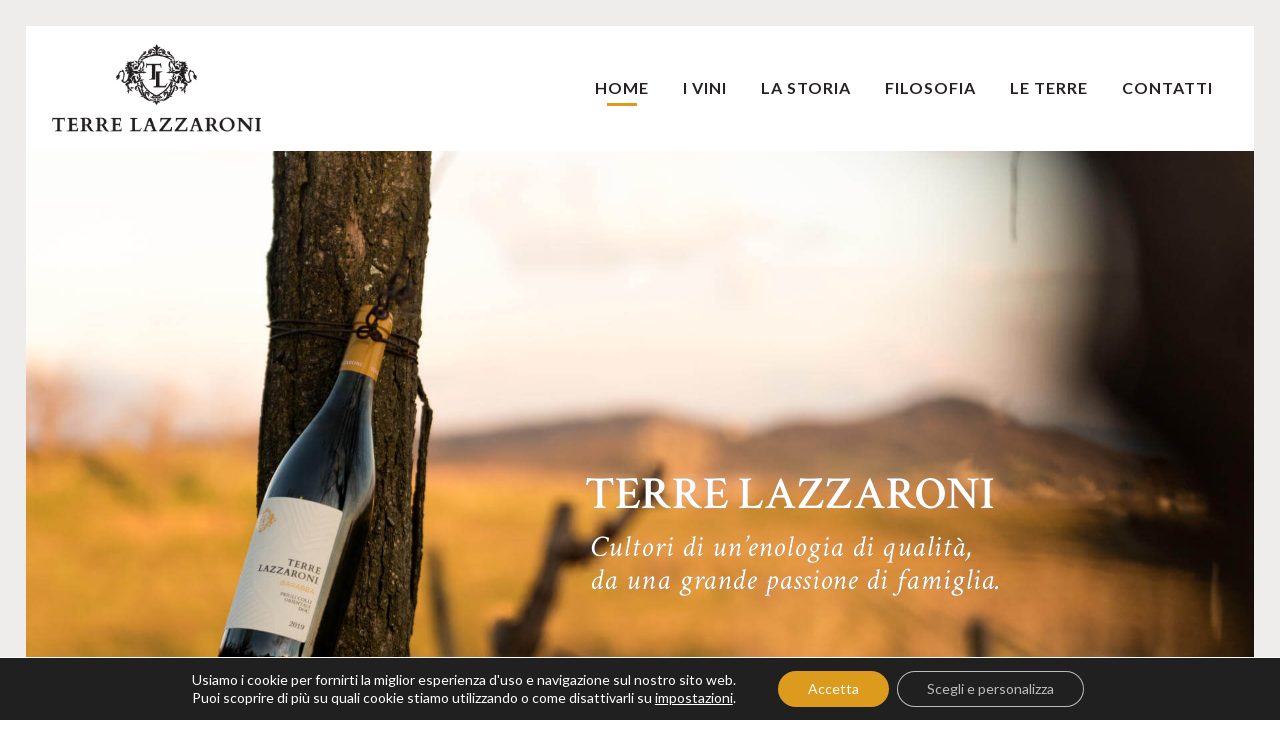

--- FILE ---
content_type: text/html; charset=UTF-8
request_url: https://terrelazzaroni.com/
body_size: 19076
content:
	<!DOCTYPE html>
<html lang="it-IT">
<head>
	<meta charset="UTF-8" />
	
				<meta name="viewport" content="width=device-width,initial-scale=1,user-scalable=no">
		            <link rel="shortcut icon" type="image/x-icon" href="https://terrelazzaroni.com/wp-content/uploads/2021/04/favicon-terre-lazzaroni.jpg">
            <link rel="apple-touch-icon" href="https://terrelazzaroni.com/wp-content/uploads/2021/04/favicon-terre-lazzaroni.jpg"/>
        
	<link rel="profile" href="http://gmpg.org/xfn/11" />
	<link rel="pingback" href="https://terrelazzaroni.com/xmlrpc.php" />

	<meta name='robots' content='index, follow, max-image-preview:large, max-snippet:-1, max-video-preview:-1' />

	<!-- This site is optimized with the Yoast SEO plugin v17.2 - https://yoast.com/wordpress/plugins/seo/ -->
	<title>Terre Lazzaroni - vini dei Colli Orientali del Friuli</title>
	<meta name="description" content="Terre Lazzaroni è un&#039;azienda vitivinicola dei Colli Orientali del Friuli: vigneti pregiati che producono vini esclusivi di alta qualità." />
	<link rel="canonical" href="https://terrelazzaroni.com/" />
	<meta property="og:locale" content="it_IT" />
	<meta property="og:type" content="website" />
	<meta property="og:title" content="Terre Lazzaroni - vini dei Colli Orientali del Friuli" />
	<meta property="og:description" content="Terre Lazzaroni è un&#039;azienda vitivinicola dei Colli Orientali del Friuli: vigneti pregiati che producono vini esclusivi di alta qualità." />
	<meta property="og:url" content="https://terrelazzaroni.com/" />
	<meta property="og:site_name" content="Terre Lazzaroni" />
	<meta property="article:publisher" content="https://www.facebook.com/Terre.Lazzaroni/" />
	<meta property="article:modified_time" content="2021-08-23T19:11:04+00:00" />
	<meta property="og:image" content="https://terrelazzaroni.com/wp-content/uploads/2021/04/terre-lazzaroni-marco-vini.jpg" />
	<meta property="og:image:width" content="1920" />
	<meta property="og:image:height" content="1282" />
	<meta name="twitter:card" content="summary_large_image" />
	<meta name="twitter:label1" content="Tempo di lettura stimato" />
	<meta name="twitter:data1" content="2 minuti" />
	<script type="application/ld+json" class="yoast-schema-graph">{"@context":"https://schema.org","@graph":[{"@type":"Organization","@id":"https://terrelazzaroni.com/#organization","name":"Terre Lazzaroni","url":"https://terrelazzaroni.com/","sameAs":["https://www.facebook.com/Terre.Lazzaroni/","https://www.instagram.com/terre_lazzaroni/","https://www.linkedin.com/company/terre-lazzaroni"],"logo":{"@type":"ImageObject","@id":"https://terrelazzaroni.com/#logo","inLanguage":"it-IT","url":"https://terrelazzaroni.com/wp-content/uploads/2021/04/logo-terre-lazzaroni-black.png","contentUrl":"https://terrelazzaroni.com/wp-content/uploads/2021/04/logo-terre-lazzaroni-black.png","width":626,"height":265,"caption":"Terre Lazzaroni"},"image":{"@id":"https://terrelazzaroni.com/#logo"}},{"@type":"WebSite","@id":"https://terrelazzaroni.com/#website","url":"https://terrelazzaroni.com/","name":"Terre Lazzaroni","description":"Azienda vitivinicola dei Colli Orientali del Friuli Venezia Giulia","publisher":{"@id":"https://terrelazzaroni.com/#organization"},"potentialAction":[{"@type":"SearchAction","target":{"@type":"EntryPoint","urlTemplate":"https://terrelazzaroni.com/?s={search_term_string}"},"query-input":"required name=search_term_string"}],"inLanguage":"it-IT"},{"@type":"ImageObject","@id":"https://terrelazzaroni.com/#primaryimage","inLanguage":"it-IT","url":"https://terrelazzaroni.com/wp-content/uploads/2021/04/terre-lazzaroni-marco-vini.jpg","contentUrl":"https://terrelazzaroni.com/wp-content/uploads/2021/04/terre-lazzaroni-marco-vini.jpg","width":1920,"height":1282,"caption":"Azienda vinicola Terre Lazzaroni dei Colli Orientali del Friuli Venezia Giulia"},{"@type":"WebPage","@id":"https://terrelazzaroni.com/#webpage","url":"https://terrelazzaroni.com/","name":"Terre Lazzaroni - vini dei Colli Orientali del Friuli","isPartOf":{"@id":"https://terrelazzaroni.com/#website"},"about":{"@id":"https://terrelazzaroni.com/#organization"},"primaryImageOfPage":{"@id":"https://terrelazzaroni.com/#primaryimage"},"datePublished":"2021-04-27T16:47:25+00:00","dateModified":"2021-08-23T19:11:04+00:00","description":"Terre Lazzaroni \u00e8 un'azienda vitivinicola dei Colli Orientali del Friuli: vigneti pregiati che producono vini esclusivi di alta qualit\u00e0.","breadcrumb":{"@id":"https://terrelazzaroni.com/#breadcrumb"},"inLanguage":"it-IT","potentialAction":[{"@type":"ReadAction","target":["https://terrelazzaroni.com/"]}]},{"@type":"BreadcrumbList","@id":"https://terrelazzaroni.com/#breadcrumb","itemListElement":[{"@type":"ListItem","position":1,"name":"Home"}]}]}</script>
	<!-- / Yoast SEO plugin. -->


<link rel='dns-prefetch' href='//fonts.googleapis.com' />
<link rel='dns-prefetch' href='//s.w.org' />
<link rel="alternate" type="application/rss+xml" title="Terre Lazzaroni &raquo; Feed" href="https://terrelazzaroni.com/feed/" />
<link rel="alternate" type="application/rss+xml" title="Terre Lazzaroni &raquo; Feed dei commenti" href="https://terrelazzaroni.com/comments/feed/" />
		<script type="text/javascript">
			window._wpemojiSettings = {"baseUrl":"https:\/\/s.w.org\/images\/core\/emoji\/13.1.0\/72x72\/","ext":".png","svgUrl":"https:\/\/s.w.org\/images\/core\/emoji\/13.1.0\/svg\/","svgExt":".svg","source":{"concatemoji":"https:\/\/terrelazzaroni.com\/wp-includes\/js\/wp-emoji-release.min.js?ver=5.8.12"}};
			!function(e,a,t){var n,r,o,i=a.createElement("canvas"),p=i.getContext&&i.getContext("2d");function s(e,t){var a=String.fromCharCode;p.clearRect(0,0,i.width,i.height),p.fillText(a.apply(this,e),0,0);e=i.toDataURL();return p.clearRect(0,0,i.width,i.height),p.fillText(a.apply(this,t),0,0),e===i.toDataURL()}function c(e){var t=a.createElement("script");t.src=e,t.defer=t.type="text/javascript",a.getElementsByTagName("head")[0].appendChild(t)}for(o=Array("flag","emoji"),t.supports={everything:!0,everythingExceptFlag:!0},r=0;r<o.length;r++)t.supports[o[r]]=function(e){if(!p||!p.fillText)return!1;switch(p.textBaseline="top",p.font="600 32px Arial",e){case"flag":return s([127987,65039,8205,9895,65039],[127987,65039,8203,9895,65039])?!1:!s([55356,56826,55356,56819],[55356,56826,8203,55356,56819])&&!s([55356,57332,56128,56423,56128,56418,56128,56421,56128,56430,56128,56423,56128,56447],[55356,57332,8203,56128,56423,8203,56128,56418,8203,56128,56421,8203,56128,56430,8203,56128,56423,8203,56128,56447]);case"emoji":return!s([10084,65039,8205,55357,56613],[10084,65039,8203,55357,56613])}return!1}(o[r]),t.supports.everything=t.supports.everything&&t.supports[o[r]],"flag"!==o[r]&&(t.supports.everythingExceptFlag=t.supports.everythingExceptFlag&&t.supports[o[r]]);t.supports.everythingExceptFlag=t.supports.everythingExceptFlag&&!t.supports.flag,t.DOMReady=!1,t.readyCallback=function(){t.DOMReady=!0},t.supports.everything||(n=function(){t.readyCallback()},a.addEventListener?(a.addEventListener("DOMContentLoaded",n,!1),e.addEventListener("load",n,!1)):(e.attachEvent("onload",n),a.attachEvent("onreadystatechange",function(){"complete"===a.readyState&&t.readyCallback()})),(n=t.source||{}).concatemoji?c(n.concatemoji):n.wpemoji&&n.twemoji&&(c(n.twemoji),c(n.wpemoji)))}(window,document,window._wpemojiSettings);
		</script>
		<style type="text/css">
img.wp-smiley,
img.emoji {
	display: inline !important;
	border: none !important;
	box-shadow: none !important;
	height: 1em !important;
	width: 1em !important;
	margin: 0 .07em !important;
	vertical-align: -0.1em !important;
	background: none !important;
	padding: 0 !important;
}
</style>
	<link rel='stylesheet' id='wp-block-library-css'  href='https://terrelazzaroni.com/wp-includes/css/dist/block-library/style.min.css?ver=5.8.12' type='text/css' media='all' />
<link rel='stylesheet' id='rs-plugin-settings-css'  href='https://terrelazzaroni.com/wp-content/plugins/revslider/public/assets/css/rs6.css?ver=6.4.8' type='text/css' media='all' />
<style id='rs-plugin-settings-inline-css' type='text/css'>
#rs-demo-id {}
</style>
<link rel='stylesheet' id='mediaelement-css'  href='https://terrelazzaroni.com/wp-includes/js/mediaelement/mediaelementplayer-legacy.min.css?ver=4.2.16' type='text/css' media='all' />
<link rel='stylesheet' id='wp-mediaelement-css'  href='https://terrelazzaroni.com/wp-includes/js/mediaelement/wp-mediaelement.min.css?ver=5.8.12' type='text/css' media='all' />
<link rel='stylesheet' id='bridge-default-style-css'  href='https://terrelazzaroni.com/wp-content/themes/bridge/style.css?ver=5.8.12' type='text/css' media='all' />
<link rel='stylesheet' id='bridge-qode-font_awesome-css'  href='https://terrelazzaroni.com/wp-content/themes/bridge/css/font-awesome/css/font-awesome.min.css?ver=5.8.12' type='text/css' media='all' />
<link rel='stylesheet' id='bridge-qode-font_awesome_5-css'  href='https://terrelazzaroni.com/wp-content/themes/bridge/css/font-awesome-5/css/font-awesome-5.min.css?ver=5.8.12' type='text/css' media='all' />
<link rel='stylesheet' id='bridge-stylesheet-css'  href='https://terrelazzaroni.com/wp-content/themes/bridge/css/stylesheet.min.css?ver=5.8.12' type='text/css' media='all' />
<style id='bridge-stylesheet-inline-css' type='text/css'>
   .page-id-17.disabled_footer_top .footer_top_holder, .page-id-17.disabled_footer_bottom .footer_bottom_holder { display: none;}


</style>
<link rel='stylesheet' id='bridge-print-css'  href='https://terrelazzaroni.com/wp-content/themes/bridge/css/print.css?ver=5.8.12' type='text/css' media='all' />
<link rel='stylesheet' id='bridge-style-dynamic-css'  href='https://terrelazzaroni.com/wp-content/themes/bridge/css/style_dynamic.css?ver=1715087312' type='text/css' media='all' />
<link rel='stylesheet' id='bridge-responsive-css'  href='https://terrelazzaroni.com/wp-content/themes/bridge/css/responsive.min.css?ver=5.8.12' type='text/css' media='all' />
<link rel='stylesheet' id='bridge-style-dynamic-responsive-css'  href='https://terrelazzaroni.com/wp-content/themes/bridge/css/style_dynamic_responsive.css?ver=1715087312' type='text/css' media='all' />
<style id='bridge-style-dynamic-responsive-inline-css' type='text/css'>
/* TERRE LAZZARONI */

.nascondi {
   display: none;
}

.content .container .container_inner.page_container_inner, .full_page_container_inner {
    padding: 100px 0 0;
}

p {
   padding-bottom: 10px;
   text-align: justify;
}

h3 a:hover {
    color: #dc9b1c;
}

.q_logo a {
    height: 90px !important;
}

.only-mobile {
   display: none;
}

/* FOOTER*/
.footer_bottom_holder {
    padding-bottom: 15px;
}

.footer_bottom {
    padding-left: 40px;
    padding-right: 40px;
    vertical-align: baseline;
}

.footer_bottom .textwidget {
    display: inline-block;
    margin-right: 30px;
}

.footer_bottom ul li {
    display: inline-block;
    margin-right: 28px;
}

.footer_bottom ul li a {
    text-transform: none;
    font-weight: 600;
    letter-spacing: 1px;
    font-size: 16px;
}

.two_columns_50_50>.column1 {
    width: 50%;
    float: left;
}

.two_columns_50_50>.column2 {
    width: 50%;
    float: left;
}

ul.info-menu-footer-right {
    padding-right: 30px;
    display: inline-block;
}

.icone-social-footer, .sgv {
    display: inline-block;
}

.sgv {
   margin-left: 12px:
}

.footer_bottom p, .footer_bottom ul li {
    line-height: 28px;
}

.blog footer.paspartu_footer_alignment .footer_top_holder {
    display: none;
}

/*SITO*/

.testo-intro p {
    font-size: 22px;
    line-height: 30px;
}

.section-align-middle .full_section_inner, .section-align-middle .section_inner_margin {
    display: flex;
    align-items: center;
}

.section-align-middle .full_section_inner .element_from_bottom>div, .section-align-middle .section_inner_margin .element_from_bottom>div {
    display: flex;
    align-items: center;
}

.parallax-home {
    background-attachment: fixed;
}

.titolo-white-parallax h3 {
    color: white;
    text-transform: none;
    font-size: 26px;
    font-weight: 400;
    font-style: italic;
    text-shadow: 0px 2px 5px rgb(87 90 98 / 76%);
}

div.section.section-vini-home {
    background-size: contain;
}

.section-vini-home p {
   /* font-size: 20px;*/
    letter-spacing: 2px;
}

.title .separator.small.left {
    background-color: #dc9b1c;
    width: 60px;
    height: 4px;
    margin-top: 5px;
}

.separator.separator-60 {
    width: 60px;
}

.white p, .white h1, .white h2, .white h3, .white h4 {
   color: white;
}

.testo-intro.white p, .testo-intro.white h1, .testo-intro.white h2, .testo-intro.white h3, .testo-intro.white h4  {
    /*text-shadow: 0px 2px 5px rgb(87 90 98 / 76%);*/
    text-shadow: 0px 1px 4px rgb(47 48 51);
}

.image-over {
   margin-top: -150px;
}

.section.section-famiglia {
    background-size: contain;
}

.blog_holder article .post_info {
    display: none;
}

.blog_holder article .post_text .post_text_inner {
    padding: 48px 23px 68px;
}

.single.single-post div#comments {
    display: none;
}

.blog_holder article .post_content_holder {
    margin-bottom: 100px;
}

.latest_post_holder.image_in_box .latest_post_text {
    padding: 0 0 50px 116px;
}

.section-vini .vc_col-sm-6:first-child {
    padding-right: 30px;
}

.section-vini .vc_col-sm-6:last-child {
    padding-left: 30px;
}

a.credits {
    color: #262223;
}

a.credits:hover span {
    color: #a5a4a4 !important;
}

.page_not_found p {
    text-align: center;
}

div#pag-contatti {
    background-size: contain;
}

/* BUTTONS */

a.button-lazzaroni-white {
    border-left: 6px solid #fff;
    color: #fff;
}

a.button-lazzaroni-yellow, .post_more .qbutton.small, .page_not_found a.qbutton  {
    border-left: 6px solid #dc9b1c;
    color: #262223;
}


a.button-lazzaroni-white, a.button-lazzaroni-yellow, .post_more .qbutton.small, .page_not_found a.qbutton {
    border-top: 0px;
    border-right: 0px;
    border-bottom: 0px;
    border-radius: 0px;
    background: none;
    cursor: pointer;
    padding: 10px 31px 10px 25px;
    display: inline-block;
    text-transform: uppercase;
    letter-spacing: 2px;
    font-size: 18px;
    font-weight: 700;
    outline: none;
    position: relative;
    -webkit-transition: all 0.3s;
    -moz-transition: all 0.3s;
    transition: all 0.3s;
}

a.button-lazzaroni-white:hover {
    color: #262223;
    background-color: transparent;
    border-color: #fff;
}

a.button-lazzaroni-yellow:hover, .post_more .qbutton.small:hover, .page_not_found a.qbutton:hover {
    color: #262223;
    background-color: transparent;
    border-color: #dc9b1c;
}

 .post_more .qbutton.small:hover {
    z-index: 1;
}

a.button-lazzaroni-white:after {
       background: #fff;
}

a.button-lazzaroni-yellow:after, .post_more .qbutton.small:after, .page_not_found a.qbutton:after {
       background: #dc9b1C;
}

a.button-lazzaroni-white:after, a.button-lazzaroni-yellow:after, .post_more .qbutton.small:after, .page_not_found a.qbutton:after {
    width: 0%;
    height: 100%;
    top: 0;
    left: 0;
    content: '';
    position: absolute;
    z-index: -1;
    -webkit-transition: all 0.3s;
    -moz-transition: all 0.3s;
    transition: all 0.3s;
}

a.button-lazzaroni-white:hover:after, a.button-lazzaroni-white:active:after, a.button-lazzaroni-yellow:hover:after, a.button-lazzaroni-yellow:active:after, .post_more .qbutton.small:hover:after, .post_more .qbutton.small:active:after, .page_not_found a.qbutton:hover:after, .page_not_found a.qbutton:active:after {
    width: 100%;
}

/* WORKFLOW STORIA */

.qode-workflow .qode-workflow-item .qode-workflow-item-inner {
    position: relative;
    width: 100%;
    vertical-align: middle;
}

.qode-workflow .qode-workflow-item .qode-workflow-item-inner .qode-workflow-image {
    position: relative;
    width: 100%;
    vertical-align: middle;
}

.qode-workflow .qode-workflow-item .qode-workflow-item-inner .qode-workflow-subtitle {
    color: #dc9b1c;
}

.qode-workflow .qode-workflow-item {
    padding-bottom: 0;
}

.qode-workflow .qode-workflow-item .qode-workflow-item-inner.reverse .qode-workflow-text {
    text-align: left;
}

.qode-workflow .qode-workflow-item .qode-workflow-item-inner .qode-workflow-text {
    text-align: right;
}

.qode-workflow .main-line, .qode-workflow .qode-workflow-item .line {
    width: 4px;

}

.qode-workflow .qode-workflow-item .qode-workflow-item-inner .qode-workflow-text .circle {
    background: #d5d5d5;
    margin: 0 0 0 -8px;
}

.qode-workflow .qode-workflow-item .line {
    background: transparent;
}

/*TABELLA PRIVACY */

.page-id-248 h3, .page-id-255 h3 {
    padding-top: 30px;
}

table {
    border: 2px solid #eeedec;
}

tr {
    border-bottom: 2px solid #eeedec;
}

table td {
    padding: 15px 10px;
    text-align: left;
}

/* RESPONSIVE */

@media only screen and (max-width: 1000px) {
.title.has_background, .title.has_fixed_background {
    background: 0 0!important;
    height: 300px!important;
    padding: 0!important;
    background-size: cover !important;
    display: block;
    background-image: url(https://terrelazzaroni.com/wp-content/uploads/2021/04/sfondo-titolo-terre-lazzaroni-vini-friuli-collio-orientale-2.jpg) !important;
    background-position: center center !important;
}

.page-id-72 .title.has_background, .page-id-72 .title.has_fixed_background {
    background: 0 0!important;
    height: 300px!important;
    padding: 0!important;
    background-size: cover !important;
    display: block;
    background-image: url(https://terrelazzaroni.com/wp-content/uploads/2021/05/sfondo-titolo-terre-lazzaroni-vini-friuli-collio-orientale-friulano-barabba.jpg) !important;
    background-position: center center !important;
}

.title .not_responsive {
    display: none;
}

.section-vino-scheda .vc_col-sm-12:last-child .vc_column-inner {
    padding-top: 0px !important;
    padding-bottom: 150px;
}

.container_inner.default_template_holder .page_not_found {
    padding-top: 100px;
}

}

@media only screen and (max-width: 991px) {

.two_columns_50_50>.column1, .two_columns_50_50>.column2 {
    width: 100%;
    float: left;
}

.column2.footer_bottom_column .footer_bottom {
    padding-top: 10px;
}

.footer_bottom .textwidget {
    display: inline-block;
    margin-right: 0px;
}

.footer_bottom_columns.two_columns_50_50 .column1 .footer_bottom, .footer_bottom_columns.two_columns_50_50 .column2 .footer_bottom {
   text-align: center;

}

.parallax-home {
    background-position: left center !important;
}

.parallax-center.parallax-home {
    background-position: center center !important;
}


.section-align-middle .full_section_inner, .section-align-middle .section_inner_margin {
    display: inline-block;
    align-items: center;
}

.section-align-middle .full_section_inner .vc_col-sm-6:first-child, .section-align-middle .section_inner_margin .vc_col-sm-6:first-child, .section-align-middle .full_section_inner .vc_col-sm-12:first-child, .section-align-middle .section_inner_margin .vc_col-sm-12:first-child {
    padding-bottom: 60px;
}
}

@media only screen and (max-width: 767px) {
.section-vini .vc_col-sm-6:first-child, .section-vini .vc_col-sm-6:last-child {
    padding-right: 0px !important;
    padding-left: 0px  !important;
}

.section-vini .vc_col-sm-6:last-child {
    padding-left: 0px  !important;
}


}

@media only screen and (max-width: 717px) {
.icone-social-footer {
    padding-top: 30px;
}

}

@media only screen and (max-width: 600px) {
.title.title_size_large h1 {
    font-size: 30px!important;
    line-height: 40px!important;
}

.qode-workflow .qode-workflow-item {
    padding-bottom: 50px;
}

ul.info-menu-footer-right {
    padding-right: 0px;
}

.only-desktop {
   display: none;
}

.only-mobile {
   display: block;
}

}

@media only screen and (max-width: 480px) {
.title.title_size_large h1 {
    font-size: 30px!important;
    line-height: 35px!important;
}

.section-vino-scheda h2 {
    font-size: 30px !important;
}
}
</style>
<link rel='stylesheet' id='js_composer_front-css'  href='https://terrelazzaroni.com/wp-content/plugins/js_composer/assets/css/js_composer.min.css?ver=6.6.0' type='text/css' media='all' />
<link rel='stylesheet' id='bridge-style-handle-google-fonts-css'  href='https://fonts.googleapis.com/css?family=Raleway%3A100%2C200%2C300%2C400%2C500%2C600%2C700%2C800%2C900%2C100italic%2C300italic%2C400italic%2C700italic%7CCrimson+Text%3A100%2C200%2C300%2C400%2C500%2C600%2C700%2C800%2C900%2C100italic%2C300italic%2C400italic%2C700italic%7CLato%3A100%2C200%2C300%2C400%2C500%2C600%2C700%2C800%2C900%2C100italic%2C300italic%2C400italic%2C700italic&#038;subset=latin%2Clatin-ext&#038;ver=1.0.0' type='text/css' media='all' />
<link rel='stylesheet' id='bridge-core-dashboard-style-css'  href='https://terrelazzaroni.com/wp-content/plugins/bridge-core/modules/core-dashboard/assets/css/core-dashboard.min.css?ver=5.8.12' type='text/css' media='all' />
<link rel='stylesheet' id='moove_gdpr_frontend-css'  href='https://terrelazzaroni.com/wp-content/plugins/gdpr-cookie-compliance/dist/styles/gdpr-main-nf.css?ver=4.5.10' type='text/css' media='all' />
<style id='moove_gdpr_frontend-inline-css' type='text/css'>
				#moove_gdpr_cookie_modal .moove-gdpr-modal-content .moove-gdpr-tab-main h3.tab-title, 
				#moove_gdpr_cookie_modal .moove-gdpr-modal-content .moove-gdpr-tab-main span.tab-title,
				#moove_gdpr_cookie_modal .moove-gdpr-modal-content .moove-gdpr-modal-left-content #moove-gdpr-menu li a, 
				#moove_gdpr_cookie_modal .moove-gdpr-modal-content .moove-gdpr-modal-left-content #moove-gdpr-menu li button,
				#moove_gdpr_cookie_modal .moove-gdpr-modal-content .moove-gdpr-modal-left-content .moove-gdpr-branding-cnt a,
				#moove_gdpr_cookie_modal .moove-gdpr-modal-content .moove-gdpr-modal-footer-content .moove-gdpr-button-holder a.mgbutton, 
				#moove_gdpr_cookie_modal .moove-gdpr-modal-content .moove-gdpr-modal-footer-content .moove-gdpr-button-holder button.mgbutton,
				#moove_gdpr_cookie_modal .cookie-switch .cookie-slider:after, 
				#moove_gdpr_cookie_modal .cookie-switch .slider:after, 
				#moove_gdpr_cookie_modal .switch .cookie-slider:after, 
				#moove_gdpr_cookie_modal .switch .slider:after,
				#moove_gdpr_cookie_info_bar .moove-gdpr-info-bar-container .moove-gdpr-info-bar-content p, 
				#moove_gdpr_cookie_info_bar .moove-gdpr-info-bar-container .moove-gdpr-info-bar-content p a,
				#moove_gdpr_cookie_info_bar .moove-gdpr-info-bar-container .moove-gdpr-info-bar-content a.mgbutton, 
				#moove_gdpr_cookie_info_bar .moove-gdpr-info-bar-container .moove-gdpr-info-bar-content button.mgbutton,
				#moove_gdpr_cookie_modal .moove-gdpr-modal-content .moove-gdpr-tab-main .moove-gdpr-tab-main-content h1, 
				#moove_gdpr_cookie_modal .moove-gdpr-modal-content .moove-gdpr-tab-main .moove-gdpr-tab-main-content h2, 
				#moove_gdpr_cookie_modal .moove-gdpr-modal-content .moove-gdpr-tab-main .moove-gdpr-tab-main-content h3, 
				#moove_gdpr_cookie_modal .moove-gdpr-modal-content .moove-gdpr-tab-main .moove-gdpr-tab-main-content h4, 
				#moove_gdpr_cookie_modal .moove-gdpr-modal-content .moove-gdpr-tab-main .moove-gdpr-tab-main-content h5, 
				#moove_gdpr_cookie_modal .moove-gdpr-modal-content .moove-gdpr-tab-main .moove-gdpr-tab-main-content h6,
				#moove_gdpr_cookie_modal .moove-gdpr-modal-content.moove_gdpr_modal_theme_v2 .moove-gdpr-modal-title .tab-title,
				#moove_gdpr_cookie_modal .moove-gdpr-modal-content.moove_gdpr_modal_theme_v2 .moove-gdpr-tab-main h3.tab-title, 
				#moove_gdpr_cookie_modal .moove-gdpr-modal-content.moove_gdpr_modal_theme_v2 .moove-gdpr-tab-main span.tab-title,
				#moove_gdpr_cookie_modal .moove-gdpr-modal-content.moove_gdpr_modal_theme_v2 .moove-gdpr-branding-cnt a {
				 	font-weight: inherit				}
			#moove_gdpr_cookie_modal,#moove_gdpr_cookie_info_bar,.gdpr_cookie_settings_shortcode_content{font-family:inherit}#moove_gdpr_save_popup_settings_button{background-color:#373737;color:#fff}#moove_gdpr_save_popup_settings_button:hover{background-color:#000}#moove_gdpr_cookie_info_bar .moove-gdpr-info-bar-container .moove-gdpr-info-bar-content a.mgbutton,#moove_gdpr_cookie_info_bar .moove-gdpr-info-bar-container .moove-gdpr-info-bar-content button.mgbutton{background-color:#dc9b1c}#moove_gdpr_cookie_modal .moove-gdpr-modal-content .moove-gdpr-modal-footer-content .moove-gdpr-button-holder a.mgbutton,#moove_gdpr_cookie_modal .moove-gdpr-modal-content .moove-gdpr-modal-footer-content .moove-gdpr-button-holder button.mgbutton,.gdpr_cookie_settings_shortcode_content .gdpr-shr-button.button-green{background-color:#dc9b1c;border-color:#dc9b1c}#moove_gdpr_cookie_modal .moove-gdpr-modal-content .moove-gdpr-modal-footer-content .moove-gdpr-button-holder a.mgbutton:hover,#moove_gdpr_cookie_modal .moove-gdpr-modal-content .moove-gdpr-modal-footer-content .moove-gdpr-button-holder button.mgbutton:hover,.gdpr_cookie_settings_shortcode_content .gdpr-shr-button.button-green:hover{background-color:#fff;color:#dc9b1c}#moove_gdpr_cookie_modal .moove-gdpr-modal-content .moove-gdpr-modal-close i,#moove_gdpr_cookie_modal .moove-gdpr-modal-content .moove-gdpr-modal-close span.gdpr-icon{background-color:#dc9b1c;border:1px solid #dc9b1c}#moove_gdpr_cookie_info_bar span.change-settings-button.focus-g{-webkit-box-shadow:0 0 1px 3px #dc9b1c;-moz-box-shadow:0 0 1px 3px #dc9b1c;box-shadow:0 0 1px 3px #dc9b1c}#moove_gdpr_cookie_modal .moove-gdpr-modal-content .moove-gdpr-modal-close i:hover,#moove_gdpr_cookie_modal .moove-gdpr-modal-content .moove-gdpr-modal-close span.gdpr-icon:hover,#moove_gdpr_cookie_info_bar span[data-href]>u.change-settings-button{color:#dc9b1c}#moove_gdpr_cookie_modal .moove-gdpr-modal-content .moove-gdpr-modal-left-content #moove-gdpr-menu li.menu-item-selected a span.gdpr-icon,#moove_gdpr_cookie_modal .moove-gdpr-modal-content .moove-gdpr-modal-left-content #moove-gdpr-menu li.menu-item-selected button span.gdpr-icon{color:inherit}#moove_gdpr_cookie_modal .moove-gdpr-modal-content .moove-gdpr-modal-left-content #moove-gdpr-menu li:hover a,#moove_gdpr_cookie_modal .moove-gdpr-modal-content .moove-gdpr-modal-left-content #moove-gdpr-menu li:hover button{color:#000}#moove_gdpr_cookie_modal .moove-gdpr-modal-content .moove-gdpr-modal-left-content #moove-gdpr-menu li a span.gdpr-icon,#moove_gdpr_cookie_modal .moove-gdpr-modal-content .moove-gdpr-modal-left-content #moove-gdpr-menu li button span.gdpr-icon{color:inherit}#moove_gdpr_cookie_modal .gdpr-acc-link{line-height:0;font-size:0;color:transparent;position:absolute}#moove_gdpr_cookie_modal .moove-gdpr-modal-content .moove-gdpr-modal-close:hover i,#moove_gdpr_cookie_modal .moove-gdpr-modal-content .moove-gdpr-modal-left-content #moove-gdpr-menu li a,#moove_gdpr_cookie_modal .moove-gdpr-modal-content .moove-gdpr-modal-left-content #moove-gdpr-menu li button,#moove_gdpr_cookie_modal .moove-gdpr-modal-content .moove-gdpr-modal-left-content #moove-gdpr-menu li button i,#moove_gdpr_cookie_modal .moove-gdpr-modal-content .moove-gdpr-modal-left-content #moove-gdpr-menu li a i,#moove_gdpr_cookie_modal .moove-gdpr-modal-content .moove-gdpr-tab-main .moove-gdpr-tab-main-content a:hover,#moove_gdpr_cookie_info_bar.moove-gdpr-dark-scheme .moove-gdpr-info-bar-container .moove-gdpr-info-bar-content a.mgbutton:hover,#moove_gdpr_cookie_info_bar.moove-gdpr-dark-scheme .moove-gdpr-info-bar-container .moove-gdpr-info-bar-content button.mgbutton:hover,#moove_gdpr_cookie_info_bar.moove-gdpr-dark-scheme .moove-gdpr-info-bar-container .moove-gdpr-info-bar-content a:hover,#moove_gdpr_cookie_info_bar.moove-gdpr-dark-scheme .moove-gdpr-info-bar-container .moove-gdpr-info-bar-content button:hover,#moove_gdpr_cookie_info_bar.moove-gdpr-dark-scheme .moove-gdpr-info-bar-container .moove-gdpr-info-bar-content span.change-settings-button:hover,#moove_gdpr_cookie_info_bar.moove-gdpr-dark-scheme .moove-gdpr-info-bar-container .moove-gdpr-info-bar-content u.change-settings-button:hover,#moove_gdpr_cookie_info_bar span[data-href]>u.change-settings-button,#moove_gdpr_cookie_info_bar.moove-gdpr-dark-scheme .moove-gdpr-info-bar-container .moove-gdpr-info-bar-content a.mgbutton.focus-g,#moove_gdpr_cookie_info_bar.moove-gdpr-dark-scheme .moove-gdpr-info-bar-container .moove-gdpr-info-bar-content button.mgbutton.focus-g,#moove_gdpr_cookie_info_bar.moove-gdpr-dark-scheme .moove-gdpr-info-bar-container .moove-gdpr-info-bar-content a.focus-g,#moove_gdpr_cookie_info_bar.moove-gdpr-dark-scheme .moove-gdpr-info-bar-container .moove-gdpr-info-bar-content button.focus-g,#moove_gdpr_cookie_info_bar.moove-gdpr-dark-scheme .moove-gdpr-info-bar-container .moove-gdpr-info-bar-content span.change-settings-button.focus-g,#moove_gdpr_cookie_info_bar.moove-gdpr-dark-scheme .moove-gdpr-info-bar-container .moove-gdpr-info-bar-content u.change-settings-button.focus-g{color:#dc9b1c}#moove_gdpr_cookie_modal .moove-gdpr-modal-content .moove-gdpr-modal-left-content #moove-gdpr-menu li.menu-item-selected a,#moove_gdpr_cookie_modal .moove-gdpr-modal-content .moove-gdpr-modal-left-content #moove-gdpr-menu li.menu-item-selected button{color:#000}#moove_gdpr_cookie_modal .moove-gdpr-modal-content .moove-gdpr-modal-left-content #moove-gdpr-menu li.menu-item-selected a i,#moove_gdpr_cookie_modal .moove-gdpr-modal-content .moove-gdpr-modal-left-content #moove-gdpr-menu li.menu-item-selected button i{color:#000}#moove_gdpr_cookie_modal.gdpr_lightbox-hide{display:none}
</style>
<script type='text/javascript' src='https://terrelazzaroni.com/wp-includes/js/jquery/jquery.min.js?ver=3.6.0' id='jquery-core-js'></script>
<script type='text/javascript' src='https://terrelazzaroni.com/wp-includes/js/jquery/jquery-migrate.min.js?ver=3.3.2' id='jquery-migrate-js'></script>
<script type='text/javascript' src='https://terrelazzaroni.com/wp-content/plugins/revslider/public/assets/js/rbtools.min.js?ver=6.4.5' id='tp-tools-js'></script>
<script type='text/javascript' src='https://terrelazzaroni.com/wp-content/plugins/revslider/public/assets/js/rs6.min.js?ver=6.4.8' id='revmin-js'></script>
<link rel="https://api.w.org/" href="https://terrelazzaroni.com/wp-json/" /><link rel="alternate" type="application/json" href="https://terrelazzaroni.com/wp-json/wp/v2/pages/17" /><link rel="EditURI" type="application/rsd+xml" title="RSD" href="https://terrelazzaroni.com/xmlrpc.php?rsd" />
<link rel="wlwmanifest" type="application/wlwmanifest+xml" href="https://terrelazzaroni.com/wp-includes/wlwmanifest.xml" /> 
<meta name="generator" content="WordPress 5.8.12" />
<link rel='shortlink' href='https://terrelazzaroni.com/' />
<link rel="alternate" type="application/json+oembed" href="https://terrelazzaroni.com/wp-json/oembed/1.0/embed?url=https%3A%2F%2Fterrelazzaroni.com%2F" />
<link rel="alternate" type="text/xml+oembed" href="https://terrelazzaroni.com/wp-json/oembed/1.0/embed?url=https%3A%2F%2Fterrelazzaroni.com%2F&#038;format=xml" />
<meta name="generator" content="Powered by WPBakery Page Builder - drag and drop page builder for WordPress."/>
<meta name="generator" content="Powered by Slider Revolution 6.4.8 - responsive, Mobile-Friendly Slider Plugin for WordPress with comfortable drag and drop interface." />
<script type="text/javascript">function setREVStartSize(e){
			//window.requestAnimationFrame(function() {				 
				window.RSIW = window.RSIW===undefined ? window.innerWidth : window.RSIW;	
				window.RSIH = window.RSIH===undefined ? window.innerHeight : window.RSIH;	
				try {								
					var pw = document.getElementById(e.c).parentNode.offsetWidth,
						newh;
					pw = pw===0 || isNaN(pw) ? window.RSIW : pw;
					e.tabw = e.tabw===undefined ? 0 : parseInt(e.tabw);
					e.thumbw = e.thumbw===undefined ? 0 : parseInt(e.thumbw);
					e.tabh = e.tabh===undefined ? 0 : parseInt(e.tabh);
					e.thumbh = e.thumbh===undefined ? 0 : parseInt(e.thumbh);
					e.tabhide = e.tabhide===undefined ? 0 : parseInt(e.tabhide);
					e.thumbhide = e.thumbhide===undefined ? 0 : parseInt(e.thumbhide);
					e.mh = e.mh===undefined || e.mh=="" || e.mh==="auto" ? 0 : parseInt(e.mh,0);		
					if(e.layout==="fullscreen" || e.l==="fullscreen") 						
						newh = Math.max(e.mh,window.RSIH);					
					else{					
						e.gw = Array.isArray(e.gw) ? e.gw : [e.gw];
						for (var i in e.rl) if (e.gw[i]===undefined || e.gw[i]===0) e.gw[i] = e.gw[i-1];					
						e.gh = e.el===undefined || e.el==="" || (Array.isArray(e.el) && e.el.length==0)? e.gh : e.el;
						e.gh = Array.isArray(e.gh) ? e.gh : [e.gh];
						for (var i in e.rl) if (e.gh[i]===undefined || e.gh[i]===0) e.gh[i] = e.gh[i-1];
											
						var nl = new Array(e.rl.length),
							ix = 0,						
							sl;					
						e.tabw = e.tabhide>=pw ? 0 : e.tabw;
						e.thumbw = e.thumbhide>=pw ? 0 : e.thumbw;
						e.tabh = e.tabhide>=pw ? 0 : e.tabh;
						e.thumbh = e.thumbhide>=pw ? 0 : e.thumbh;					
						for (var i in e.rl) nl[i] = e.rl[i]<window.RSIW ? 0 : e.rl[i];
						sl = nl[0];									
						for (var i in nl) if (sl>nl[i] && nl[i]>0) { sl = nl[i]; ix=i;}															
						var m = pw>(e.gw[ix]+e.tabw+e.thumbw) ? 1 : (pw-(e.tabw+e.thumbw)) / (e.gw[ix]);					
						newh =  (e.gh[ix] * m) + (e.tabh + e.thumbh);
					}				
					if(window.rs_init_css===undefined) window.rs_init_css = document.head.appendChild(document.createElement("style"));					
					document.getElementById(e.c).height = newh+"px";
					window.rs_init_css.innerHTML += "#"+e.c+"_wrapper { height: "+newh+"px }";				
				} catch(e){
					console.log("Failure at Presize of Slider:" + e)
				}					   
			//});
		  };</script>
<style type="text/css" data-type="vc_shortcodes-custom-css">.vc_custom_1619546859571{padding-bottom: 150px !important;}.vc_custom_1619686612183{padding-top: 150px !important;padding-bottom: 50px !important;}.vc_custom_1620033722093{margin-bottom: 80px !important;padding-top: 80px !important;}.vc_custom_1620828279000{margin-top: 150px !important;margin-bottom: 150px !important;}.vc_custom_1620828300167{padding-top: 150px !important;}.vc_custom_1619547520228{margin-top: 180px !important;margin-bottom: 180px !important;}.vc_custom_1620033729825{padding-bottom: 70px !important;}.vc_custom_1620033736265{padding-bottom: 70px !important;}</style><noscript><style> .wpb_animate_when_almost_visible { opacity: 1; }</style></noscript></head>

<body class="home page-template page-template-full_width page-template-full_width-php page page-id-17 bridge-core-2.7.5  qode-title-hidden paspartu_enabled paspartu_on_top_fixed qode_grid_1200 qode-theme-ver-26.0 qode-theme-bridge qode_header_in_grid wpb-js-composer js-comp-ver-6.6.0 vc_responsive" itemscope itemtype="http://schema.org/WebPage">




<div class="wrapper">
	<div class="wrapper_inner">

    
		<!-- Google Analytics start -->
				<!-- Google Analytics end -->

		
	<header class=" scroll_header_top_area  fixed scrolled_not_transparent with_border paspartu_header_alignment paspartu_header_inside sticky_mobile page_header">
	<div class="header_inner clearfix">
				<div class="header_top_bottom_holder">
			
			<div class="header_bottom clearfix" style='' >
											<div class="header_inner_left">
																	<div class="mobile_menu_button">
		<span>
			<i class="qode_icon_font_awesome fa fa-bars " ></i>		</span>
	</div>
								<div class="logo_wrapper" >
	<div class="q_logo">
		<a itemprop="url" href="https://terrelazzaroni.com/" >
             <img itemprop="image" class="normal" src="https://terrelazzaroni.com/wp-content/uploads/2021/04/logo-terre-lazzaroni-black.png" alt="Logo"> 			 <img itemprop="image" class="light" src="https://terrelazzaroni.com/wp-content/uploads/2021/04/logo-terre-lazzaroni-white.png" alt="Logo"/> 			 <img itemprop="image" class="dark" src="https://terrelazzaroni.com/wp-content/uploads/2021/04/logo-terre-lazzaroni-black.png" alt="Logo"/> 			 <img itemprop="image" class="sticky" src="https://terrelazzaroni.com/wp-content/uploads/2021/04/logo-terre-lazzaroni-black.png" alt="Logo"/> 			 <img itemprop="image" class="mobile" src="https://terrelazzaroni.com/wp-content/uploads/2021/04/logo-terre-lazzaroni-black.png" alt="Logo"/> 					</a>
	</div>
	</div>															</div>
															<div class="header_inner_right">
									<div class="side_menu_button_wrapper right">
																														<div class="side_menu_button">
																																	
										</div>
									</div>
								</div>
							
							
							<nav class="main_menu drop_down right">
								<ul id="menu-terre-lazzaroni-main" class=""><li id="nav-menu-item-21" class="menu-item menu-item-type-post_type menu-item-object-page menu-item-home current-menu-item page_item page-item-17 current_page_item active narrow"><a href="https://terrelazzaroni.com/" class=" current "><i class="menu_icon blank fa"></i><span>Home<span class="underline_dash"></span></span><span class="plus"></span></a></li>
<li id="nav-menu-item-57" class="menu-item menu-item-type-post_type menu-item-object-page  narrow"><a href="https://terrelazzaroni.com/i-vini/" class=""><i class="menu_icon blank fa"></i><span>I vini<span class="underline_dash"></span></span><span class="plus"></span></a></li>
<li id="nav-menu-item-60" class="menu-item menu-item-type-post_type menu-item-object-page  narrow"><a href="https://terrelazzaroni.com/la-storia/" class=""><i class="menu_icon blank fa"></i><span>La storia<span class="underline_dash"></span></span><span class="plus"></span></a></li>
<li id="nav-menu-item-59" class="menu-item menu-item-type-post_type menu-item-object-page  narrow"><a href="https://terrelazzaroni.com/filosofia/" class=""><i class="menu_icon blank fa"></i><span>Filosofia<span class="underline_dash"></span></span><span class="plus"></span></a></li>
<li id="nav-menu-item-58" class="menu-item menu-item-type-post_type menu-item-object-page  narrow"><a href="https://terrelazzaroni.com/le-terre/" class=""><i class="menu_icon blank fa"></i><span>Le Terre<span class="underline_dash"></span></span><span class="plus"></span></a></li>
<li id="nav-menu-item-55" class="menu-item menu-item-type-post_type menu-item-object-page  narrow"><a href="https://terrelazzaroni.com/contatti/" class=""><i class="menu_icon blank fa"></i><span>Contatti<span class="underline_dash"></span></span><span class="plus"></span></a></li>
</ul>							</nav>
														<nav class="mobile_menu">
	<ul id="menu-terre-lazzaroni-main-1" class=""><li id="mobile-menu-item-21" class="menu-item menu-item-type-post_type menu-item-object-page menu-item-home current-menu-item page_item page-item-17 current_page_item active"><a href="https://terrelazzaroni.com/" class=" current "><span>Home</span></a><span class="mobile_arrow"><i class="fa fa-angle-right"></i><i class="fa fa-angle-down"></i></span></li>
<li id="mobile-menu-item-57" class="menu-item menu-item-type-post_type menu-item-object-page "><a href="https://terrelazzaroni.com/i-vini/" class=""><span>I vini</span></a><span class="mobile_arrow"><i class="fa fa-angle-right"></i><i class="fa fa-angle-down"></i></span></li>
<li id="mobile-menu-item-60" class="menu-item menu-item-type-post_type menu-item-object-page "><a href="https://terrelazzaroni.com/la-storia/" class=""><span>La storia</span></a><span class="mobile_arrow"><i class="fa fa-angle-right"></i><i class="fa fa-angle-down"></i></span></li>
<li id="mobile-menu-item-59" class="menu-item menu-item-type-post_type menu-item-object-page "><a href="https://terrelazzaroni.com/filosofia/" class=""><span>Filosofia</span></a><span class="mobile_arrow"><i class="fa fa-angle-right"></i><i class="fa fa-angle-down"></i></span></li>
<li id="mobile-menu-item-58" class="menu-item menu-item-type-post_type menu-item-object-page "><a href="https://terrelazzaroni.com/le-terre/" class=""><span>Le Terre</span></a><span class="mobile_arrow"><i class="fa fa-angle-right"></i><i class="fa fa-angle-down"></i></span></li>
<li id="mobile-menu-item-55" class="menu-item menu-item-type-post_type menu-item-object-page "><a href="https://terrelazzaroni.com/contatti/" class=""><span>Contatti</span></a><span class="mobile_arrow"><i class="fa fa-angle-right"></i><i class="fa fa-angle-down"></i></span></li>
</ul></nav>											</div>
			</div>
		</div>
</header>	
	
        <div class="paspartu_outer  disable_bottom_paspartu">
        
                    <div class="paspartu_top"></div>
        
        <div class="paspartu_left"></div>
        <div class="paspartu_right"></div>
        <div class="paspartu_inner">
    
    	
    
    <div class="content content_top_margin">
        <div class="content_inner  ">
    					<div class="full_width">
	<div class="full_width_inner" >
										<div      class="vc_row wpb_row section vc_row-fluid " style=' text-align:left;'><div class=" full_section_inner clearfix"><div class="wpb_column vc_column_container vc_col-sm-12"><div class="vc_column-inner"><div class="wpb_wrapper">
			<!-- START Slider responsive REVOLUTION SLIDER 6.4.8 --><p class="rs-p-wp-fix"></p>
			<rs-module-wrap id="rev_slider_2_1_wrapper" data-source="gallery" style="background:transparent;padding:0;margin:0px auto;margin-top:0;margin-bottom:0;background-image:url(https://terrelazzaroni.com/wp-content/uploads/2021/04/terre-lazzaroni-marco-vini.jpg);background-repeat:no-repeat;background-size:cover;background-position:left center;">
				<rs-module id="rev_slider_2_1" style="" data-version="6.4.8">
					<rs-slides>
						<rs-slide data-key="rs-2" data-title="Slide" data-in="o:0;" data-out="a:false;">
							<img src="//terrelazzaroni.com/wp-content/plugins/revslider/public/assets/assets/transparent.png" alt="Slide" title="Home" class="rev-slidebg tp-rs-img" data-no-retina>
<!--
							--><h1
								id="slider-2-slide-2-layer-0" 
								class="rs-layer"
								data-type="text"
								data-tsh="c:rgba(87,89,98,0.76);v:0,0,2px,2px;b:0,0,5px,5px;"
								data-rsp_ch="on"
								data-xy="x:c;xo:150px,124px,0,0;y:m;yo:-30px,-24px,-18px,-46px;"
								data-text="w:normal;s:46,47,56,41;l:60,62,75,56;fw:600;"
								data-frame_0="x:0,0px,0px,0px;y:0,0px,0px,0px;"
								data-frame_1="x:0,0px,0px,0px;y:0,0px,0px,0px;e:power0.in;sp:1000;"
								data-frame_999="o:0;st:w;"
								style="z-index:8;font-family:Crimson Text;"
							>TERRE LAZZARONI 
							</h1><!--

							--><rs-layer
								id="slider-2-slide-2-layer-1" 
								data-type="text"
								data-tsh="c:rgba(87,90,98,0.76);v:0,0,2px,2px;b:0,0,5px,5px;"
								data-rsp_ch="on"
								data-xy="x:c;xo:156px,128px,0,0;y:m;yo:40px,48px,62px,28px;"
								data-text="w:normal;s:30,33,36,31;l:33,37,40,34;ls:1px,0px,0px,0px;a:left,left,center,center;"
								data-frame_0="x:0,0px,0px,0px;y:0,0px,0px,0px;"
								data-frame_1="x:0,0px,0px,0px;y:0,0px,0px,0px;e:power0.in;sp:1000;"
								data-frame_999="o:0;st:w;"
								style="z-index:9;font-family:Crimson Text;font-style:italic;"
							>Cultori di un’enologia di qualità, <br />
da una grande passione di famiglia. 
							</rs-layer><!--
-->						</rs-slide>
					</rs-slides>
				</rs-module>
				<script type="text/javascript">
					setREVStartSize({c: 'rev_slider_2_1',rl:[1240,1024,778,480],el:[800,768,960,720],gw:[1240,1024,778,480],gh:[800,768,960,720],type:'hero',justify:'',layout:'fullwidth',mh:"0"});
					var	revapi2,
						tpj;
					function revinit_revslider21() {
					jQuery(function() {
						tpj = jQuery;
						revapi2 = tpj("#rev_slider_2_1");
						if(revapi2==undefined || revapi2.revolution == undefined){
							revslider_showDoubleJqueryError("rev_slider_2_1");
						}else{
							revapi2.revolution({
								sliderType:"hero",
								DPR:"dpr",
								sliderLayout:"fullwidth",
								visibilityLevels:"1240,1024,778,480",
								gridwidth:"1240,1024,778,480",
								gridheight:"800,768,960,720",
								perspective:600,
								perspectiveType:"global",
								editorheight:"800,768,960,720",
								responsiveLevels:"1240,1024,778,480",
								progressBar:{disableProgressBar:true},
								navigation: {
									onHoverStop:false
								},
								fallbacks: {
									allowHTML5AutoPlayOnAndroid:true
								},
							});
						}
						
					});
					} // End of RevInitScript
				var once_revslider21 = false;
				if (document.readyState === "loading") {document.addEventListener('readystatechange',function() { if((document.readyState === "interactive" || document.readyState === "complete") && !once_revslider21 ) { once_revslider21 = true; revinit_revslider21();}});} else {once_revslider21 = true; revinit_revslider21();}
				</script>
			</rs-module-wrap>
			<!-- END REVOLUTION SLIDER -->
</div></div></div></div></div><div      class="vc_row wpb_row section vc_row-fluid  vc_custom_1619546859571 grid_section" style='background-image:url(https://terrelazzaroni.com/wp-content/uploads/2021/04/due-terre-lazzaroni-vino-colli-orientali-friuli.png); text-align:left;'><div class=" section_inner clearfix"><div class='section_inner_margin clearfix'><div class="wpb_animate_when_almost_visible wpb_fadeIn fadeIn wpb_column vc_column_container vc_col-sm-12"><div class="vc_column-inner"><div class="wpb_wrapper"><div      class="vc_row wpb_row section vc_row-fluid vc_inner  nascondi vc_custom_1620828279000" style=' text-align:left;'><div class=" full_section_inner clearfix"><div class="wpb_column vc_column_container vc_col-sm-2 vc_col-lg-2 vc_col-md-2 vc_hidden-sm vc_hidden-xs"><div class="vc_column-inner"><div class="wpb_wrapper"></div></div></div><div class="wpb_column vc_column_container vc_col-sm-12 vc_col-lg-8 vc_col-md-8 vc_col-xs-12"><div class="vc_column-inner"><div class="wpb_wrapper"></div></div></div><div class="wpb_column vc_column_container vc_col-sm-2 vc_col-lg-2 vc_col-md-2 vc_hidden-sm vc_hidden-xs"><div class="vc_column-inner"><div class="wpb_wrapper"></div></div></div></div></div><div      class="vc_row wpb_row section vc_row-fluid vc_inner  section-align-middle vc_custom_1620828300167" style=' text-align:left;'><div class=" full_section_inner clearfix"><div class="wpb_column vc_column_container vc_col-sm-12 vc_col-lg-6 vc_col-md-6 vc_col-xs-12"><div class="vc_column-inner"><div class="wpb_wrapper">
	<div class="wpb_text_column wpb_content_element  testo-intro">
		<div class="wpb_wrapper">
			<p>Terre Lazzaroni è la storia di un <em><strong>terroir</strong></em> custodita nei profumi, nei colori e nei sapori di un <strong>vino</strong> che ha la volontà di accompagnarvi in un viaggio alla scoperta dei <strong>colli orientali del Friuli</strong>.</p>

		</div> 
	</div> 	<div class="vc_empty_space"  style="height: 40px" ><span
			class="vc_empty_space_inner">
			<span class="empty_space_image"  ></span>
		</span></div>


	<div class="wpb_text_column wpb_content_element ">
		<div class="wpb_wrapper">
			<p>L&#8217;azienda nasce nel 2009 grazie ad un progetto di recupero di pochi ettari di un vigneto abbandonato, incolto da decenni, dove il susseguirsi degli anni ne aveva ormai cancellato quasi ogni traccia: questo vigneto, oggi, rappresenta la pietra angolare di <strong>Terre Lazzaroni</strong>.</p>

		</div> 
	</div> 	<div class="vc_empty_space"  style="height: 40px" ><span
			class="vc_empty_space_inner">
			<span class="empty_space_image"  ></span>
		</span></div>

<a  itemprop="url" href="https://terrelazzaroni.com/la-storia/" target="_self"  class="qbutton  default button-lazzaroni-yellow" style="">LA NOSTRA STORIA</a></div></div></div><div class="wpb_column vc_column_container vc_col-sm-12 vc_col-lg-6 vc_col-md-6 vc_col-xs-12"><div class="vc_column-inner"><div class="wpb_wrapper">
	<div class="wpb_single_image wpb_content_element vc_align_left">
		<div class="wpb_wrapper">
			
			<div class="vc_single_image-wrapper   vc_box_border_grey"><img width="1200" height="1200" src="https://terrelazzaroni.com/wp-content/uploads/2021/04/vini-terre-lazzaroni-collio-orientale-friuli-buttrio-san-giovanni-natisone.jpg" class="vc_single_image-img attachment-full" alt="Vini di Terre Lazzaroni azienda vitivinicola del Friuli dei Colli Orientali" loading="lazy" srcset="https://terrelazzaroni.com/wp-content/uploads/2021/04/vini-terre-lazzaroni-collio-orientale-friuli-buttrio-san-giovanni-natisone.jpg 1200w, https://terrelazzaroni.com/wp-content/uploads/2021/04/vini-terre-lazzaroni-collio-orientale-friuli-buttrio-san-giovanni-natisone-300x300.jpg 300w, https://terrelazzaroni.com/wp-content/uploads/2021/04/vini-terre-lazzaroni-collio-orientale-friuli-buttrio-san-giovanni-natisone-1024x1024.jpg 1024w, https://terrelazzaroni.com/wp-content/uploads/2021/04/vini-terre-lazzaroni-collio-orientale-friuli-buttrio-san-giovanni-natisone-150x150.jpg 150w, https://terrelazzaroni.com/wp-content/uploads/2021/04/vini-terre-lazzaroni-collio-orientale-friuli-buttrio-san-giovanni-natisone-768x768.jpg 768w, https://terrelazzaroni.com/wp-content/uploads/2021/04/vini-terre-lazzaroni-collio-orientale-friuli-buttrio-san-giovanni-natisone-570x570.jpg 570w, https://terrelazzaroni.com/wp-content/uploads/2021/04/vini-terre-lazzaroni-collio-orientale-friuli-buttrio-san-giovanni-natisone-500x500.jpg 500w, https://terrelazzaroni.com/wp-content/uploads/2021/04/vini-terre-lazzaroni-collio-orientale-friuli-buttrio-san-giovanni-natisone-1000x1000.jpg 1000w, https://terrelazzaroni.com/wp-content/uploads/2021/04/vini-terre-lazzaroni-collio-orientale-friuli-buttrio-san-giovanni-natisone-700x700.jpg 700w, https://terrelazzaroni.com/wp-content/uploads/2021/04/vini-terre-lazzaroni-collio-orientale-friuli-buttrio-san-giovanni-natisone-650x650.jpg 650w" sizes="(max-width: 1200px) 100vw, 1200px" /></div>
		</div>
	</div>
</div></div></div></div></div></div></div></div></div></div></div><div      class="vc_row wpb_row section vc_row-fluid  parallax-home" style='background-image:url(https://terrelazzaroni.com/wp-content/uploads/2021/04/terre-lazzaroni-vigneti-pregiati-friuli.jpg); text-align:left;'><div class=" full_section_inner clearfix"><div class="wpb_column vc_column_container vc_col-sm-12"><div class="vc_column-inner"><div class="wpb_wrapper"><div      class="vc_row wpb_row section vc_row-fluid vc_inner  vc_custom_1619547520228 grid_section" style=' text-align:left;'><div class=" section_inner clearfix"><div class='section_inner_margin clearfix'><div class="wpb_column vc_column_container vc_col-sm-12 vc_col-lg-6 vc_col-md-6 vc_hidden-sm vc_hidden-xs"><div class="vc_column-inner"><div class="wpb_wrapper"></div></div></div><div class="wpb_column vc_column_container vc_col-sm-12 vc_col-lg-6 vc_col-md-6 vc_col-xs-12"><div class="vc_column-inner"><div class="wpb_wrapper">
	<div class="wpb_text_column wpb_content_element  titolo-white-parallax">
		<div class="wpb_wrapper">
			<h3 style="text-align: justify;">La qualità che vogliamo esprimere deve riuscire a racchiudere in ogni esemplare un&#8217;esperienza unica e autentica come la nostra terra: il Friuli.</h3>

		</div> 
	</div> 	<div class="vc_empty_space"  style="height: 40px" ><span
			class="vc_empty_space_inner">
			<span class="empty_space_image"  ></span>
		</span></div>

<a  itemprop="url" href="https://terrelazzaroni.com/le-terre/" target="_self"  class="qbutton  default button-lazzaroni-white" style="">IL TERRITORIO</a></div></div></div></div></div></div></div></div></div></div></div><div      class="vc_row wpb_row section vc_row-fluid  vc_custom_1619686612183 grid_section" style=' text-align:left;'><div class=" section_inner clearfix"><div class='section_inner_margin clearfix'><div class="wpb_column vc_column_container vc_col-sm-12"><div class="vc_column-inner"><div class="wpb_wrapper">
	<div class="wpb_text_column wpb_content_element ">
		<div class="wpb_wrapper">
			<h2 style="text-align: center;">I NOSTRI VINI</h2>

		</div> 
	</div> 	<div class="vc_empty_space"  style="height: 40px" ><span
			class="vc_empty_space_inner">
			<span class="empty_space_image"  ></span>
		</span></div>


	<div class="wpb_text_column wpb_content_element ">
		<div class="wpb_wrapper">
			<p>Terre Lazzaroni è una <a href="https://terrelazzaroni.com/filosofia/"><strong>viticoltura a “misura d’uomo”</strong></a> con i suoi vigneti accuditi con <strong>passione e meticolosità</strong>; frutti selezionati manualmente, tempi e modi di vendemmia dedicati e delicati, contraddistinguono le <strong>ridottissime produzioni</strong>. Una vinificazione capace di tradurre la <strong>terra friulana</strong> in un’emozione.</p>

		</div> 
	</div> </div></div></div></div></div></div><div      class="vc_row wpb_row section vc_row-fluid  section-vini-home vc_custom_1620033722093" style='background-image:url(https://terrelazzaroni.com/wp-content/uploads/2021/04/stemma-terre-lazzaroni-logo-sfondo.png); text-align:center;'><div class=" full_section_inner clearfix"><div class="wpb_column vc_column_container vc_col-sm-12 vc_col-lg-3 vc_col-md-3 vc_hidden-sm vc_col-xs-12 vc_hidden-xs"><div class="vc_column-inner"><div class="wpb_wrapper"></div></div></div><div class="wpb_animate_when_almost_visible wpb_fadeInLeft fadeInLeft wpb_column vc_column_container vc_col-sm-6 vc_col-lg-3 vc_col-md-3 vc_col-xs-12"><div class="vc_column-inner vc_custom_1620033729825"><div class="wpb_wrapper">
	<div class="wpb_single_image wpb_content_element vc_align_center  qode_image_hover_zoom_in">
		<div class="wpb_wrapper">
			
			<a href="https://terrelazzaroni.com/vino-bianco-barabba/" target="_self"><div class="vc_single_image-wrapper   vc_box_border_grey"><img width="500" height="800" src="https://terrelazzaroni.com/wp-content/uploads/2021/04/terre-lazzaroni-barabba-vino-bianco-friuli-colli-orientali-doc.png" class="vc_single_image-img attachment-full" alt="Barabba vino bianco di Terre Lazzaroni del Friuli Colli Orientali DOC" loading="lazy" srcset="https://terrelazzaroni.com/wp-content/uploads/2021/04/terre-lazzaroni-barabba-vino-bianco-friuli-colli-orientali-doc.png 500w, https://terrelazzaroni.com/wp-content/uploads/2021/04/terre-lazzaroni-barabba-vino-bianco-friuli-colli-orientali-doc-188x300.png 188w" sizes="(max-width: 500px) 100vw, 500px" /></div></a>
		</div>
	</div>

	<div class="wpb_text_column wpb_content_element ">
		<div class="wpb_wrapper">
			<h3 style="text-align: center;"><a title="Scopri Barabba, il vino bianco Friulano di Terre Lazzaroni" href="https://terrelazzaroni.com/vino-bianco-barabba/">BARABBA</a></h3>
<p style="text-align: center;">FRIULANO 100%</p>

		</div> 
	</div> </div></div></div><div class="wpb_animate_when_almost_visible wpb_fadeInRight fadeInRight wpb_column vc_column_container vc_col-sm-6 vc_col-lg-3 vc_col-md-3 vc_col-xs-12"><div class="vc_column-inner vc_custom_1620033736265"><div class="wpb_wrapper">
	<div class="wpb_single_image wpb_content_element vc_align_center  qode_image_hover_zoom_in">
		<div class="wpb_wrapper">
			
			<a href="https://terrelazzaroni.com/vino-rosso-cagliostro/" target="_self"><div class="vc_single_image-wrapper   vc_box_border_grey"><img width="500" height="800" src="https://terrelazzaroni.com/wp-content/uploads/2021/04/terre-lazzaroni-cagliostro-vino-rosso-friuli-colli-orientali-doc.png" class="vc_single_image-img attachment-full" alt="Cagliostro vino rosso di Terre Lazzaroni del Friuli Colli Orientali DOC" loading="lazy" srcset="https://terrelazzaroni.com/wp-content/uploads/2021/04/terre-lazzaroni-cagliostro-vino-rosso-friuli-colli-orientali-doc.png 500w, https://terrelazzaroni.com/wp-content/uploads/2021/04/terre-lazzaroni-cagliostro-vino-rosso-friuli-colli-orientali-doc-188x300.png 188w" sizes="(max-width: 500px) 100vw, 500px" /></div></a>
		</div>
	</div>

	<div class="wpb_text_column wpb_content_element ">
		<div class="wpb_wrapper">
			<h3 style="text-align: center;"><a title="Scopri Cagliostro il vino rosso di Terre Lazzaroni" href="https://terrelazzaroni.com/vino-rosso-cagliostro/">CAGLIOSTRO</a></h3>
<p style="text-align: center;">REFOSCO DAL PEDUNCOLO<br />
ROSSO E MERLOT</p>

		</div> 
	</div> </div></div></div><div class="wpb_column vc_column_container vc_col-sm-12 vc_col-lg-3 vc_col-md-3 vc_hidden-sm vc_col-xs-12 vc_hidden-xs"><div class="vc_column-inner"><div class="wpb_wrapper"></div></div></div></div></div><div      class="vc_row wpb_row section vc_row-fluid  nascondi" style=' text-align:left;'><div class=" full_section_inner clearfix"><div class="wpb_column vc_column_container vc_col-sm-12"><div class="vc_column-inner"><div class="wpb_wrapper"><div class='q_elements_holder two_columns responsive_mode_from_768'  style='background-color:#eeedec'><div class='q_elements_item ' data-animation='no' data-item-class='q_elements_holder_custom_310976'><div class='q_elements_item_inner'><div class='q_elements_item_content q_elements_holder_custom_310976' style='padding:150px 80px 150px 160px'>
	<div class="wpb_text_column wpb_content_element ">
		<div class="wpb_wrapper">
			<h3>News &amp; Eventi</h3>

		</div> 
	</div> 	<div class="vc_empty_space"  style="height: 60px" ><span
			class="vc_empty_space_inner">
			<span class="empty_space_image"  ></span>
		</span></div>


<div class='latest_post_holder image_in_box  ' >
    <ul>
    
    </ul>
</div></div></div></div><div class='q_elements_item ' data-animation='no' data-item-class='q_elements_holder_custom_808429' style='background-image: url(https://terrelazzaroni.com/wp-content/uploads/2021/04/terre-lazzaroni-news-ed-eventi-vini-friuli.jpg);background-position: center;background-size: cover;'><div class='q_elements_item_inner'><div class='q_elements_item_content q_elements_holder_custom_808429' style='padding:250px 0px 250px 0px'></div></div></div></div></div></div></div></div></div>
										 
												</div>
	</div>
				
	</div>
</div>

            </div> <!-- paspartu_inner close div -->
        </div> <!-- paspartu_outer close div -->


	<footer class="paspartu_footer_alignment">
		<div class="footer_inner clearfix">
				<div class="footer_top_holder">
            			<div class="footer_top">
								<div class="container">
					<div class="container_inner">
										<div id="block-2" class="widget widget_block widget_media_image">
<div class="wp-block-image"><figure class="aligncenter size-full"><img loading="lazy" width="1600" height="242" src="https://terrelazzaroni.com/wp-content/uploads/2024/05/PSR-14-20-fvg-terrelazzaroni.jpeg" alt="" class="wp-image-315" srcset="https://terrelazzaroni.com/wp-content/uploads/2024/05/PSR-14-20-fvg-terrelazzaroni.jpeg 1600w, https://terrelazzaroni.com/wp-content/uploads/2024/05/PSR-14-20-fvg-terrelazzaroni-300x45.jpeg 300w, https://terrelazzaroni.com/wp-content/uploads/2024/05/PSR-14-20-fvg-terrelazzaroni-1024x155.jpeg 1024w, https://terrelazzaroni.com/wp-content/uploads/2024/05/PSR-14-20-fvg-terrelazzaroni-768x116.jpeg 768w, https://terrelazzaroni.com/wp-content/uploads/2024/05/PSR-14-20-fvg-terrelazzaroni-1536x232.jpeg 1536w, https://terrelazzaroni.com/wp-content/uploads/2024/05/PSR-14-20-fvg-terrelazzaroni-700x106.jpeg 700w" sizes="(max-width: 1600px) 100vw, 1600px" /></figure></div>
</div>									</div>
				</div>
							</div>
					</div>
							<div class="footer_bottom_holder">
                										<div class="two_columns_50_50 footer_bottom_columns clearfix">
					<div class="column1 footer_bottom_column">
						<div class="column_inner">
							<div class="footer_bottom">
											<div class="textwidget"><p>© 2021 &#8211; Terre Lazzaroni &#8211; Marco Lazzaroni &#8211; P.iva 03038740308<br />
Via Ronchi n. 14, 33048, San Giovanni al Natisone (UD)</p>
</div>
									</div>
						</div>
					</div>
					<div class="column2 footer_bottom_column">
						<div class="column_inner">
							<div class="footer_bottom">
								<div class="textwidget custom-html-widget"><ul class="info-menu-footer-right">
	<li><a href="https://terrelazzaroni.com/privacy-policy/">Privacy Policy</a></li>
	<li><a href="https://terrelazzaroni.com/cookie-policy/">Cookie Policy</a></li>
	<li><a href="https://terrelazzaroni.com/copyright/">Copyright</a></li>
	<li></li>
</ul>
<div class="icone-social-footer">
	<span class="q_social_icon_holder normal_social" data-hover-color="#dc9b1c"><a itemprop="url" href="https://www.facebook.com/Terre.Lazzaroni/" target="_blank" rel="noopener"><i class="qode_icon_font_awesome fa fa-facebook-square  simple_social" style="font-size: 26px;"></i></a></span>
	<span class="q_social_icon_holder normal_social" data-hover-color="#dc9b1c"><a itemprop="url" href="https://www.instagram.com/terre_lazzaroni/" target="_blank" rel="noopener"><i class="qode_icon_font_awesome fa fa-instagram  simple_social" style="font-size: 26px;"></i></a></span>
	<span class="q_social_icon_holder normal_social" data-hover-color="#dc9b1c"><a itemprop="url" href="https://www.linkedin.com/company/terre-lazzaroni" target="_blank" rel="noopener"><i class="qode_icon_font_awesome fa fa-linkedin-square  simple_social" style="font-size: 26px;"></i></a></span>
	
</div>
<div class="sgv">
	Made with <span data-type="normal" class="qode_icon_shortcode  q_font_awsome_icon" style=" "><i class="qode_icon_font_awesome fa fa-heart qode_icon_element" style="font-size: 14px;color: #000;"></i></span>&nbsp; by <a style="font-weight: bold;" href="https://www.sgvinformatica.it/" rel="nofollow"><span style="color:#2ec4b6;">S</span><span style="color:#ff9f1c;">G</span><span style="color:#e7007d;">V</span> Informatica</a>
</div></div>							</div>
						</div>
					</div>
				</div>
										</div>
				</div>
	</footer>
		
</div>
</div>

  <aside id="moove_gdpr_cookie_info_bar" class="moove-gdpr-info-bar-hidden moove-gdpr-align-center moove-gdpr-dark-scheme gdpr_infobar_postion_bottom" role="note" aria-label="GDPR Cookie Banner" style="display: none;">
    <div class="moove-gdpr-info-bar-container">
      <div class="moove-gdpr-info-bar-content">
        
<div class="moove-gdpr-cookie-notice">
  <p>Usiamo i cookie per fornirti la miglior esperienza d'uso e navigazione sul nostro sito web.</p>
<p>Puoi scoprire di più su quali cookie stiamo utilizzando o come disattivarli su <span role="link" tabindex="0" data-href="#moove_gdpr_cookie_modal" class="change-settings-button">impostazioni</span>.</p>
</div>
<!--  .moove-gdpr-cookie-notice -->        
<div class="moove-gdpr-button-holder">
  <button class="mgbutton moove-gdpr-infobar-allow-all" aria-label="Accetta">Accetta</button>
  				<button class="mgbutton moove-gdpr-infobar-settings-btn change-settings-button" data-href="#moove_gdpr_cookie_modal" aria-label="Scegli e personalizza">Scegli e personalizza</button>
			</div>
<!--  .button-container -->      </div>
      <!-- moove-gdpr-info-bar-content -->
    </div>
    <!-- moove-gdpr-info-bar-container -->
  </aside>
  <!-- #moove_gdpr_cookie_info_bar -->
<script type="text/html" id="wpb-modifications"></script><link href="https://fonts.googleapis.com/css?family=Crimson+Text:600%2Citalic%7CRoboto:400" rel="stylesheet" property="stylesheet" media="all" type="text/css" >

		<script type="text/javascript">
		if(typeof revslider_showDoubleJqueryError === "undefined") {
			function revslider_showDoubleJqueryError(sliderID) {
				var err = "<div class='rs_error_message_box'>";
				err += "<div class='rs_error_message_oops'>Oops...</div>";
				err += "<div class='rs_error_message_content'>";
				err += "You have some jquery.js library include that comes after the Slider Revolution files js inclusion.<br>";
				err += "To fix this, you can:<br>&nbsp;&nbsp;&nbsp; 1. Set 'Module General Options' -> 'Advanced' -> 'jQuery & OutPut Filters' -> 'Put JS to Body' to on";
				err += "<br>&nbsp;&nbsp;&nbsp; 2. Find the double jQuery.js inclusion and remove it";
				err += "</div>";
			err += "</div>";
				var slider = document.getElementById(sliderID); slider.innerHTML = err; slider.style.display = "block";
			}
		}
		</script>
<link rel='stylesheet' id='vc_animate-css-css'  href='https://terrelazzaroni.com/wp-content/plugins/js_composer/assets/lib/bower/animate-css/animate.min.css?ver=6.6.0' type='text/css' media='all' />
<script type='text/javascript' src='https://terrelazzaroni.com/wp-includes/js/jquery/ui/core.min.js?ver=1.12.1' id='jquery-ui-core-js'></script>
<script type='text/javascript' src='https://terrelazzaroni.com/wp-includes/js/jquery/ui/accordion.min.js?ver=1.12.1' id='jquery-ui-accordion-js'></script>
<script type='text/javascript' src='https://terrelazzaroni.com/wp-includes/js/jquery/ui/menu.min.js?ver=1.12.1' id='jquery-ui-menu-js'></script>
<script type='text/javascript' src='https://terrelazzaroni.com/wp-includes/js/dist/vendor/regenerator-runtime.min.js?ver=0.13.7' id='regenerator-runtime-js'></script>
<script type='text/javascript' src='https://terrelazzaroni.com/wp-includes/js/dist/vendor/wp-polyfill.min.js?ver=3.15.0' id='wp-polyfill-js'></script>
<script type='text/javascript' src='https://terrelazzaroni.com/wp-includes/js/dist/dom-ready.min.js?ver=71883072590656bf22c74c7b887df3dd' id='wp-dom-ready-js'></script>
<script type='text/javascript' src='https://terrelazzaroni.com/wp-includes/js/dist/hooks.min.js?ver=a7edae857aab69d69fa10d5aef23a5de' id='wp-hooks-js'></script>
<script type='text/javascript' src='https://terrelazzaroni.com/wp-includes/js/dist/i18n.min.js?ver=5f1269854226b4dd90450db411a12b79' id='wp-i18n-js'></script>
<script type='text/javascript' id='wp-i18n-js-after'>
wp.i18n.setLocaleData( { 'text direction\u0004ltr': [ 'ltr' ] } );
</script>
<script type='text/javascript' id='wp-a11y-js-translations'>
( function( domain, translations ) {
	var localeData = translations.locale_data[ domain ] || translations.locale_data.messages;
	localeData[""].domain = domain;
	wp.i18n.setLocaleData( localeData, domain );
} )( "default", {"translation-revision-date":"2025-11-16 09:27:12+0000","generator":"GlotPress\/4.0.3","domain":"messages","locale_data":{"messages":{"":{"domain":"messages","plural-forms":"nplurals=2; plural=n != 1;","lang":"it"},"Notifications":["Notifiche"]}},"comment":{"reference":"wp-includes\/js\/dist\/a11y.js"}} );
</script>
<script type='text/javascript' src='https://terrelazzaroni.com/wp-includes/js/dist/a11y.min.js?ver=0ac8327cc1c40dcfdf29716affd7ac63' id='wp-a11y-js'></script>
<script type='text/javascript' id='jquery-ui-autocomplete-js-extra'>
/* <![CDATA[ */
var uiAutocompleteL10n = {"noResults":"Nessun risultato trovato.","oneResult":"Trovato 1 risultato. Usa i tasti freccia su e gi\u00f9 per esplorarlo.","manyResults":"Trovati %d risultati. Usa i tasti freccia su e gi\u00f9 per esplorarli.","itemSelected":"Elemento selezionato."};
/* ]]> */
</script>
<script type='text/javascript' src='https://terrelazzaroni.com/wp-includes/js/jquery/ui/autocomplete.min.js?ver=1.12.1' id='jquery-ui-autocomplete-js'></script>
<script type='text/javascript' src='https://terrelazzaroni.com/wp-includes/js/jquery/ui/controlgroup.min.js?ver=1.12.1' id='jquery-ui-controlgroup-js'></script>
<script type='text/javascript' src='https://terrelazzaroni.com/wp-includes/js/jquery/ui/checkboxradio.min.js?ver=1.12.1' id='jquery-ui-checkboxradio-js'></script>
<script type='text/javascript' src='https://terrelazzaroni.com/wp-includes/js/jquery/ui/button.min.js?ver=1.12.1' id='jquery-ui-button-js'></script>
<script type='text/javascript' src='https://terrelazzaroni.com/wp-includes/js/jquery/ui/datepicker.min.js?ver=1.12.1' id='jquery-ui-datepicker-js'></script>
<script type='text/javascript' id='jquery-ui-datepicker-js-after'>
jQuery(document).ready(function(jQuery){jQuery.datepicker.setDefaults({"closeText":"Chiudi","currentText":"Oggi","monthNames":["Gennaio","Febbraio","Marzo","Aprile","Maggio","Giugno","Luglio","Agosto","Settembre","Ottobre","Novembre","Dicembre"],"monthNamesShort":["Gen","Feb","Mar","Apr","Mag","Giu","Lug","Ago","Set","Ott","Nov","Dic"],"nextText":"Prossimo","prevText":"Precedente","dayNames":["domenica","luned\u00ec","marted\u00ec","mercoled\u00ec","gioved\u00ec","venerd\u00ec","sabato"],"dayNamesShort":["Dom","Lun","Mar","Mer","Gio","Ven","Sab"],"dayNamesMin":["D","L","M","M","G","V","S"],"dateFormat":"MM d, yy","firstDay":1,"isRTL":false});});
</script>
<script type='text/javascript' src='https://terrelazzaroni.com/wp-includes/js/jquery/ui/mouse.min.js?ver=1.12.1' id='jquery-ui-mouse-js'></script>
<script type='text/javascript' src='https://terrelazzaroni.com/wp-includes/js/jquery/ui/resizable.min.js?ver=1.12.1' id='jquery-ui-resizable-js'></script>
<script type='text/javascript' src='https://terrelazzaroni.com/wp-includes/js/jquery/ui/draggable.min.js?ver=1.12.1' id='jquery-ui-draggable-js'></script>
<script type='text/javascript' src='https://terrelazzaroni.com/wp-includes/js/jquery/ui/dialog.min.js?ver=1.12.1' id='jquery-ui-dialog-js'></script>
<script type='text/javascript' src='https://terrelazzaroni.com/wp-includes/js/jquery/ui/droppable.min.js?ver=1.12.1' id='jquery-ui-droppable-js'></script>
<script type='text/javascript' src='https://terrelazzaroni.com/wp-includes/js/jquery/ui/progressbar.min.js?ver=1.12.1' id='jquery-ui-progressbar-js'></script>
<script type='text/javascript' src='https://terrelazzaroni.com/wp-includes/js/jquery/ui/selectable.min.js?ver=1.12.1' id='jquery-ui-selectable-js'></script>
<script type='text/javascript' src='https://terrelazzaroni.com/wp-includes/js/jquery/ui/sortable.min.js?ver=1.12.1' id='jquery-ui-sortable-js'></script>
<script type='text/javascript' src='https://terrelazzaroni.com/wp-includes/js/jquery/ui/slider.min.js?ver=1.12.1' id='jquery-ui-slider-js'></script>
<script type='text/javascript' src='https://terrelazzaroni.com/wp-includes/js/jquery/ui/spinner.min.js?ver=1.12.1' id='jquery-ui-spinner-js'></script>
<script type='text/javascript' src='https://terrelazzaroni.com/wp-includes/js/jquery/ui/tooltip.min.js?ver=1.12.1' id='jquery-ui-tooltip-js'></script>
<script type='text/javascript' src='https://terrelazzaroni.com/wp-includes/js/jquery/ui/tabs.min.js?ver=1.12.1' id='jquery-ui-tabs-js'></script>
<script type='text/javascript' src='https://terrelazzaroni.com/wp-includes/js/jquery/ui/effect.min.js?ver=1.12.1' id='jquery-effects-core-js'></script>
<script type='text/javascript' src='https://terrelazzaroni.com/wp-includes/js/jquery/ui/effect-blind.min.js?ver=1.12.1' id='jquery-effects-blind-js'></script>
<script type='text/javascript' src='https://terrelazzaroni.com/wp-includes/js/jquery/ui/effect-bounce.min.js?ver=1.12.1' id='jquery-effects-bounce-js'></script>
<script type='text/javascript' src='https://terrelazzaroni.com/wp-includes/js/jquery/ui/effect-clip.min.js?ver=1.12.1' id='jquery-effects-clip-js'></script>
<script type='text/javascript' src='https://terrelazzaroni.com/wp-includes/js/jquery/ui/effect-drop.min.js?ver=1.12.1' id='jquery-effects-drop-js'></script>
<script type='text/javascript' src='https://terrelazzaroni.com/wp-includes/js/jquery/ui/effect-explode.min.js?ver=1.12.1' id='jquery-effects-explode-js'></script>
<script type='text/javascript' src='https://terrelazzaroni.com/wp-includes/js/jquery/ui/effect-fade.min.js?ver=1.12.1' id='jquery-effects-fade-js'></script>
<script type='text/javascript' src='https://terrelazzaroni.com/wp-includes/js/jquery/ui/effect-fold.min.js?ver=1.12.1' id='jquery-effects-fold-js'></script>
<script type='text/javascript' src='https://terrelazzaroni.com/wp-includes/js/jquery/ui/effect-highlight.min.js?ver=1.12.1' id='jquery-effects-highlight-js'></script>
<script type='text/javascript' src='https://terrelazzaroni.com/wp-includes/js/jquery/ui/effect-pulsate.min.js?ver=1.12.1' id='jquery-effects-pulsate-js'></script>
<script type='text/javascript' src='https://terrelazzaroni.com/wp-includes/js/jquery/ui/effect-size.min.js?ver=1.12.1' id='jquery-effects-size-js'></script>
<script type='text/javascript' src='https://terrelazzaroni.com/wp-includes/js/jquery/ui/effect-scale.min.js?ver=1.12.1' id='jquery-effects-scale-js'></script>
<script type='text/javascript' src='https://terrelazzaroni.com/wp-includes/js/jquery/ui/effect-shake.min.js?ver=1.12.1' id='jquery-effects-shake-js'></script>
<script type='text/javascript' src='https://terrelazzaroni.com/wp-includes/js/jquery/ui/effect-slide.min.js?ver=1.12.1' id='jquery-effects-slide-js'></script>
<script type='text/javascript' src='https://terrelazzaroni.com/wp-includes/js/jquery/ui/effect-transfer.min.js?ver=1.12.1' id='jquery-effects-transfer-js'></script>
<script type='text/javascript' src='https://terrelazzaroni.com/wp-content/themes/bridge/js/plugins/doubletaptogo.js?ver=5.8.12' id='doubleTapToGo-js'></script>
<script type='text/javascript' src='https://terrelazzaroni.com/wp-content/themes/bridge/js/plugins/modernizr.min.js?ver=5.8.12' id='modernizr-js'></script>
<script type='text/javascript' src='https://terrelazzaroni.com/wp-content/themes/bridge/js/plugins/jquery.appear.js?ver=5.8.12' id='appear-js'></script>
<script type='text/javascript' src='https://terrelazzaroni.com/wp-includes/js/hoverIntent.min.js?ver=1.10.1' id='hoverIntent-js'></script>
<script type='text/javascript' src='https://terrelazzaroni.com/wp-content/themes/bridge/js/plugins/counter.js?ver=5.8.12' id='counter-js'></script>
<script type='text/javascript' src='https://terrelazzaroni.com/wp-content/themes/bridge/js/plugins/easypiechart.js?ver=5.8.12' id='easyPieChart-js'></script>
<script type='text/javascript' src='https://terrelazzaroni.com/wp-content/themes/bridge/js/plugins/mixitup.js?ver=5.8.12' id='mixItUp-js'></script>
<script type='text/javascript' src='https://terrelazzaroni.com/wp-content/themes/bridge/js/plugins/jquery.prettyPhoto.js?ver=5.8.12' id='prettyphoto-js'></script>
<script type='text/javascript' src='https://terrelazzaroni.com/wp-content/themes/bridge/js/plugins/jquery.fitvids.js?ver=5.8.12' id='fitvids-js'></script>
<script type='text/javascript' src='https://terrelazzaroni.com/wp-content/themes/bridge/js/plugins/jquery.flexslider-min.js?ver=5.8.12' id='flexslider-js'></script>
<script type='text/javascript' id='mediaelement-core-js-before'>
var mejsL10n = {"language":"it","strings":{"mejs.download-file":"Scarica il file","mejs.install-flash":"Stai usando un browser che non ha Flash player abilitato o installato. Attiva il tuo plugin Flash player o scarica l'ultima versione da https:\/\/get.adobe.com\/flashplayer\/","mejs.fullscreen":"Schermo intero","mejs.play":"Play","mejs.pause":"Pausa","mejs.time-slider":"Time Slider","mejs.time-help-text":"Usa i tasti freccia sinistra\/destra per avanzare di un secondo, su\/gi\u00f9 per avanzare di 10 secondi.","mejs.live-broadcast":"Diretta streaming","mejs.volume-help-text":"Usa i tasti freccia su\/gi\u00f9 per aumentare o diminuire il volume.","mejs.unmute":"Togli il muto","mejs.mute":"Muto","mejs.volume-slider":"Cursore del volume","mejs.video-player":"Video Player","mejs.audio-player":"Audio Player","mejs.captions-subtitles":"Didascalie\/Sottotitoli","mejs.captions-chapters":"Capitoli","mejs.none":"Nessuna","mejs.afrikaans":"Afrikaans","mejs.albanian":"Albanese","mejs.arabic":"Arabo","mejs.belarusian":"Bielorusso","mejs.bulgarian":"Bulgaro","mejs.catalan":"Catalano","mejs.chinese":"Cinese","mejs.chinese-simplified":"Cinese (semplificato)","mejs.chinese-traditional":"Cinese (tradizionale)","mejs.croatian":"Croato","mejs.czech":"Ceco","mejs.danish":"Danese","mejs.dutch":"Olandese","mejs.english":"Inglese","mejs.estonian":"Estone","mejs.filipino":"Filippino","mejs.finnish":"Finlandese","mejs.french":"Francese","mejs.galician":"Galician","mejs.german":"Tedesco","mejs.greek":"Greco","mejs.haitian-creole":"Haitian Creole","mejs.hebrew":"Ebraico","mejs.hindi":"Hindi","mejs.hungarian":"Ungherese","mejs.icelandic":"Icelandic","mejs.indonesian":"Indonesiano","mejs.irish":"Irish","mejs.italian":"Italiano","mejs.japanese":"Giapponese","mejs.korean":"Coreano","mejs.latvian":"Lettone","mejs.lithuanian":"Lituano","mejs.macedonian":"Macedone","mejs.malay":"Malese","mejs.maltese":"Maltese","mejs.norwegian":"Norvegese","mejs.persian":"Persiano","mejs.polish":"Polacco","mejs.portuguese":"Portoghese","mejs.romanian":"Romeno","mejs.russian":"Russo","mejs.serbian":"Serbo","mejs.slovak":"Slovak","mejs.slovenian":"Sloveno","mejs.spanish":"Spagnolo","mejs.swahili":"Swahili","mejs.swedish":"Svedese","mejs.tagalog":"Tagalog","mejs.thai":"Thailandese","mejs.turkish":"Turco","mejs.ukrainian":"Ucraino","mejs.vietnamese":"Vietnamita","mejs.welsh":"Gallese","mejs.yiddish":"Yiddish"}};
</script>
<script type='text/javascript' src='https://terrelazzaroni.com/wp-includes/js/mediaelement/mediaelement-and-player.min.js?ver=4.2.16' id='mediaelement-core-js'></script>
<script type='text/javascript' src='https://terrelazzaroni.com/wp-includes/js/mediaelement/mediaelement-migrate.min.js?ver=5.8.12' id='mediaelement-migrate-js'></script>
<script type='text/javascript' id='mediaelement-js-extra'>
/* <![CDATA[ */
var _wpmejsSettings = {"pluginPath":"\/wp-includes\/js\/mediaelement\/","classPrefix":"mejs-","stretching":"responsive"};
/* ]]> */
</script>
<script type='text/javascript' src='https://terrelazzaroni.com/wp-includes/js/mediaelement/wp-mediaelement.min.js?ver=5.8.12' id='wp-mediaelement-js'></script>
<script type='text/javascript' src='https://terrelazzaroni.com/wp-content/themes/bridge/js/plugins/infinitescroll.min.js?ver=5.8.12' id='infiniteScroll-js'></script>
<script type='text/javascript' src='https://terrelazzaroni.com/wp-content/themes/bridge/js/plugins/jquery.waitforimages.js?ver=5.8.12' id='waitforimages-js'></script>
<script type='text/javascript' src='https://terrelazzaroni.com/wp-includes/js/jquery/jquery.form.min.js?ver=4.3.0' id='jquery-form-js'></script>
<script type='text/javascript' src='https://terrelazzaroni.com/wp-content/themes/bridge/js/plugins/waypoints.min.js?ver=5.8.12' id='waypoints-js'></script>
<script type='text/javascript' src='https://terrelazzaroni.com/wp-content/themes/bridge/js/plugins/jplayer.min.js?ver=5.8.12' id='jplayer-js'></script>
<script type='text/javascript' src='https://terrelazzaroni.com/wp-content/themes/bridge/js/plugins/bootstrap.carousel.js?ver=5.8.12' id='bootstrapCarousel-js'></script>
<script type='text/javascript' src='https://terrelazzaroni.com/wp-content/themes/bridge/js/plugins/skrollr.js?ver=5.8.12' id='skrollr-js'></script>
<script type='text/javascript' src='https://terrelazzaroni.com/wp-content/themes/bridge/js/plugins/Chart.min.js?ver=5.8.12' id='chart-js'></script>
<script type='text/javascript' src='https://terrelazzaroni.com/wp-content/themes/bridge/js/plugins/jquery.easing.1.3.js?ver=5.8.12' id='easing-js'></script>
<script type='text/javascript' src='https://terrelazzaroni.com/wp-content/themes/bridge/js/plugins/abstractBaseClass.js?ver=5.8.12' id='abstractBaseClass-js'></script>
<script type='text/javascript' src='https://terrelazzaroni.com/wp-content/themes/bridge/js/plugins/jquery.countdown.js?ver=5.8.12' id='countdown-js'></script>
<script type='text/javascript' src='https://terrelazzaroni.com/wp-content/themes/bridge/js/plugins/jquery.multiscroll.min.js?ver=5.8.12' id='multiscroll-js'></script>
<script type='text/javascript' src='https://terrelazzaroni.com/wp-content/themes/bridge/js/plugins/jquery.justifiedGallery.min.js?ver=5.8.12' id='justifiedGallery-js'></script>
<script type='text/javascript' src='https://terrelazzaroni.com/wp-content/themes/bridge/js/plugins/bigtext.js?ver=5.8.12' id='bigtext-js'></script>
<script type='text/javascript' src='https://terrelazzaroni.com/wp-content/themes/bridge/js/plugins/jquery.sticky-kit.min.js?ver=5.8.12' id='stickyKit-js'></script>
<script type='text/javascript' src='https://terrelazzaroni.com/wp-content/themes/bridge/js/plugins/owl.carousel.min.js?ver=5.8.12' id='owlCarousel-js'></script>
<script type='text/javascript' src='https://terrelazzaroni.com/wp-content/themes/bridge/js/plugins/typed.js?ver=5.8.12' id='typed-js'></script>
<script type='text/javascript' src='https://terrelazzaroni.com/wp-content/themes/bridge/js/plugins/jquery.carouFredSel-6.2.1.min.js?ver=5.8.12' id='carouFredSel-js'></script>
<script type='text/javascript' src='https://terrelazzaroni.com/wp-content/themes/bridge/js/plugins/lemmon-slider.min.js?ver=5.8.12' id='lemmonSlider-js'></script>
<script type='text/javascript' src='https://terrelazzaroni.com/wp-content/themes/bridge/js/plugins/jquery.fullPage.min.js?ver=5.8.12' id='one_page_scroll-js'></script>
<script type='text/javascript' src='https://terrelazzaroni.com/wp-content/themes/bridge/js/plugins/jquery.mousewheel.min.js?ver=5.8.12' id='mousewheel-js'></script>
<script type='text/javascript' src='https://terrelazzaroni.com/wp-content/themes/bridge/js/plugins/jquery.touchSwipe.min.js?ver=5.8.12' id='touchSwipe-js'></script>
<script type='text/javascript' src='https://terrelazzaroni.com/wp-content/themes/bridge/js/plugins/jquery.isotope.min.js?ver=5.8.12' id='isotope-js'></script>
<script type='text/javascript' src='https://terrelazzaroni.com/wp-content/themes/bridge/js/plugins/packery-mode.pkgd.min.js?ver=5.8.12' id='packery-js'></script>
<script type='text/javascript' src='https://terrelazzaroni.com/wp-content/themes/bridge/js/plugins/jquery.stretch.js?ver=5.8.12' id='stretch-js'></script>
<script type='text/javascript' src='https://terrelazzaroni.com/wp-content/themes/bridge/js/plugins/imagesloaded.js?ver=5.8.12' id='imagesLoaded-js'></script>
<script type='text/javascript' src='https://terrelazzaroni.com/wp-content/themes/bridge/js/plugins/rangeslider.min.js?ver=5.8.12' id='rangeSlider-js'></script>
<script type='text/javascript' src='https://terrelazzaroni.com/wp-content/themes/bridge/js/plugins/jquery.event.move.js?ver=5.8.12' id='eventMove-js'></script>
<script type='text/javascript' src='https://terrelazzaroni.com/wp-content/themes/bridge/js/plugins/jquery.twentytwenty.js?ver=5.8.12' id='twentytwenty-js'></script>
<script type='text/javascript' src='https://terrelazzaroni.com/wp-content/themes/bridge/js/plugins/swiper.min.js?ver=5.8.12' id='swiper-js'></script>
<script type='text/javascript' src='https://terrelazzaroni.com/wp-content/themes/bridge/js/default_dynamic.js?ver=1715087312' id='bridge-default-dynamic-js'></script>
<script type='text/javascript' id='bridge-default-js-extra'>
/* <![CDATA[ */
var QodeAdminAjax = {"ajaxurl":"https:\/\/terrelazzaroni.com\/wp-admin\/admin-ajax.php"};
var qodeGlobalVars = {"vars":{"qodeAddingToCartLabel":"Adding to Cart...","page_scroll_amount_for_sticky":""}};
/* ]]> */
</script>
<script type='text/javascript' src='https://terrelazzaroni.com/wp-content/themes/bridge/js/default.js?ver=5.8.12' id='bridge-default-js'></script>
<script type='text/javascript' src='https://terrelazzaroni.com/wp-includes/js/comment-reply.min.js?ver=5.8.12' id='comment-reply-js'></script>
<script type='text/javascript' src='https://terrelazzaroni.com/wp-content/plugins/js_composer/assets/js/dist/js_composer_front.min.js?ver=6.6.0' id='wpb_composer_front_js-js'></script>
<script type='text/javascript' id='qode-like-js-extra'>
/* <![CDATA[ */
var qodeLike = {"ajaxurl":"https:\/\/terrelazzaroni.com\/wp-admin\/admin-ajax.php"};
/* ]]> */
</script>
<script type='text/javascript' src='https://terrelazzaroni.com/wp-content/themes/bridge/js/plugins/qode-like.min.js?ver=5.8.12' id='qode-like-js'></script>
<script type='text/javascript' id='moove_gdpr_frontend-js-extra'>
/* <![CDATA[ */
var moove_frontend_gdpr_scripts = {"ajaxurl":"https:\/\/terrelazzaroni.com\/wp-admin\/admin-ajax.php","post_id":"17","plugin_dir":"https:\/\/terrelazzaroni.com\/wp-content\/plugins\/gdpr-cookie-compliance","show_icons":"all","is_page":"1","strict_init":"2","enabled_default":{"third_party":0,"advanced":0},"geo_location":"false","force_reload":"false","is_single":"","hide_save_btn":"false","current_user":"0","cookie_expiration":"30","script_delay":"2000","wp_lang":""};
/* ]]> */
</script>
<script type='text/javascript' src='https://terrelazzaroni.com/wp-content/plugins/gdpr-cookie-compliance/dist/scripts/main.js?ver=4.5.10' id='moove_gdpr_frontend-js'></script>
<script type='text/javascript' src='https://terrelazzaroni.com/wp-includes/js/wp-embed.min.js?ver=5.8.12' id='wp-embed-js'></script>
<script type='text/javascript' src='https://terrelazzaroni.com/wp-content/plugins/js_composer/assets/lib/vc_waypoints/vc-waypoints.min.js?ver=6.6.0' id='vc_waypoints-js'></script>

  <button data-href="#moove_gdpr_cookie_modal" id="moove_gdpr_save_popup_settings_button" style='display: none;bottom: 20px; left: 20px;' class=" gdpr-floating-button-custom-position" aria-label="Cambia impostazioni cookie">
    <span class="moove_gdpr_icon">
    	<svg viewBox="0 0 512 512" xmlns="http://www.w3.org/2000/svg" style="max-width: 30px; max-height: 30px;">
    		<g data-name="1">
    			<path d="M293.9,450H233.53a15,15,0,0,1-14.92-13.42l-4.47-42.09a152.77,152.77,0,0,1-18.25-7.56L163,413.53a15,15,0,0,1-20-1.06l-42.69-42.69a15,15,0,0,1-1.06-20l26.61-32.93a152.15,152.15,0,0,1-7.57-18.25L76.13,294.1a15,15,0,0,1-13.42-14.91V218.81A15,15,0,0,1,76.13,203.9l42.09-4.47a152.15,152.15,0,0,1,7.57-18.25L99.18,148.25a15,15,0,0,1,1.06-20l42.69-42.69a15,15,0,0,1,20-1.06l32.93,26.6a152.77,152.77,0,0,1,18.25-7.56l4.47-42.09A15,15,0,0,1,233.53,48H293.9a15,15,0,0,1,14.92,13.42l4.46,42.09a152.91,152.91,0,0,1,18.26,7.56l32.92-26.6a15,15,0,0,1,20,1.06l42.69,42.69a15,15,0,0,1,1.06,20l-26.61,32.93a153.8,153.8,0,0,1,7.57,18.25l42.09,4.47a15,15,0,0,1,13.41,14.91v60.38A15,15,0,0,1,451.3,294.1l-42.09,4.47a153.8,153.8,0,0,1-7.57,18.25l26.61,32.93a15,15,0,0,1-1.06,20L384.5,412.47a15,15,0,0,1-20,1.06l-32.92-26.6a152.91,152.91,0,0,1-18.26,7.56l-4.46,42.09A15,15,0,0,1,293.9,450ZM247,420h33.39l4.09-38.56a15,15,0,0,1,11.06-12.91A123,123,0,0,0,325.7,356a15,15,0,0,1,17,1.31l30.16,24.37,23.61-23.61L372.06,328a15,15,0,0,1-1.31-17,122.63,122.63,0,0,0,12.49-30.14,15,15,0,0,1,12.92-11.06l38.55-4.1V232.31l-38.55-4.1a15,15,0,0,1-12.92-11.06A122.63,122.63,0,0,0,370.75,187a15,15,0,0,1,1.31-17l24.37-30.16-23.61-23.61-30.16,24.37a15,15,0,0,1-17,1.31,123,123,0,0,0-30.14-12.49,15,15,0,0,1-11.06-12.91L280.41,78H247l-4.09,38.56a15,15,0,0,1-11.07,12.91A122.79,122.79,0,0,0,201.73,142a15,15,0,0,1-17-1.31L154.6,116.28,131,139.89l24.38,30.16a15,15,0,0,1,1.3,17,123.41,123.41,0,0,0-12.49,30.14,15,15,0,0,1-12.91,11.06l-38.56,4.1v33.38l38.56,4.1a15,15,0,0,1,12.91,11.06A123.41,123.41,0,0,0,156.67,311a15,15,0,0,1-1.3,17L131,358.11l23.61,23.61,30.17-24.37a15,15,0,0,1,17-1.31,122.79,122.79,0,0,0,30.13,12.49,15,15,0,0,1,11.07,12.91ZM449.71,279.19h0Z" fill="currentColor"/>
    			<path d="M263.71,340.36A91.36,91.36,0,1,1,355.08,249,91.46,91.46,0,0,1,263.71,340.36Zm0-152.72A61.36,61.36,0,1,0,325.08,249,61.43,61.43,0,0,0,263.71,187.64Z" fill="currentColor"/>
    		</g>
    	</svg>
    </span>
    <span class="moove_gdpr_text">Cambia impostazioni cookie</span>
  </button>

<!-- V1 -->
<div id="moove_gdpr_cookie_modal" class="gdpr_lightbox-hide" role="complementary" aria-label="GDPR Settings Screen">
  <div class="moove-gdpr-modal-content moove-clearfix logo-position-left moove_gdpr_modal_theme_v1">
    <button class="moove-gdpr-modal-close" aria-label="Close GDPR Cookie Settings">
      <span class="gdpr-sr-only">Close GDPR Cookie Settings</span>
      <span class="gdpr-icon moovegdpr-arrow-close"></span>
    </button>
    <div class="moove-gdpr-modal-left-content">
      
<div class="moove-gdpr-company-logo-holder">
  <img src="https://terrelazzaroni.com/wp-content/plugins/gdpr-cookie-compliance/dist/images/gdpr-logo.png" alt="Terre Lazzaroni"   width="350"  height="233"  class="img-responsive" />
</div>
<!--  .moove-gdpr-company-logo-holder -->      <ul id="moove-gdpr-menu">
        
<li class="menu-item-on menu-item-privacy_overview menu-item-selected">
  <button data-href="#privacy_overview" class="moove-gdpr-tab-nav" aria-label="Panoramica privacy">
    <span class="gdpr-svg-icon">
      <svg class="icon icon-privacy-overview" viewBox="0 0 26 32">
        <path d="M11.082 27.443l1.536 0.666 1.715-0.717c5.018-2.099 8.294-7.014 8.294-12.442v-5.734l-9.958-5.325-9.702 5.325v5.862c0 5.376 3.2 10.24 8.115 12.365zM4.502 10.138l8.166-4.506 8.397 4.506v4.813c0 4.838-2.893 9.19-7.347 11.034l-1.101 0.461-0.922-0.41c-4.352-1.894-7.194-6.195-7.194-10.957v-4.941zM12.029 14.259h1.536v7.347h-1.536v-7.347zM12.029 10.394h1.536v2.483h-1.536v-2.483z" fill="currentColor"></path>
      </svg>      
    </span> 
    <span class="gdpr-nav-tab-title">Panoramica privacy</span>
  </button>
</li>

  <li class="menu-item-strict-necessary-cookies menu-item-off">
    <button data-href="#strict-necessary-cookies" class="moove-gdpr-tab-nav" aria-label="Cookie strettamente necessari">
      <span class="gdpr-svg-icon">
        <svg class="icon icon-strict-necessary" viewBox="0 0 26 32">
          <path d="M22.685 5.478l-9.984 10.752-2.97-4.070c-0.333-0.461-0.973-0.538-1.434-0.205-0.435 0.333-0.538 0.947-0.23 1.408l3.686 5.094c0.179 0.256 0.461 0.41 0.768 0.435h0.051c0.282 0 0.538-0.102 0.742-0.307l10.854-11.699c0.358-0.435 0.333-1.075-0.102-1.434-0.384-0.384-0.998-0.358-1.382 0.026v0zM22.301 12.954c-0.563 0.102-0.922 0.64-0.794 1.203 0.128 0.614 0.179 1.229 0.179 1.843 0 5.094-4.122 9.216-9.216 9.216s-9.216-4.122-9.216-9.216 4.122-9.216 9.216-9.216c1.536 0 3.021 0.384 4.378 1.101 0.512 0.23 1.126 0 1.357-0.538 0.205-0.461 0.051-0.998-0.384-1.254-5.478-2.944-12.314-0.922-15.283 4.557s-0.922 12.314 4.557 15.258 12.314 0.922 15.258-4.557c0.896-1.638 1.357-3.482 1.357-5.35 0-0.768-0.077-1.51-0.23-2.253-0.102-0.538-0.64-0.896-1.178-0.794z" fill="currentColor"></path>
        </svg>
      </span> 
      <span class="gdpr-nav-tab-title">Cookie strettamente necessari</span>
    </button>
  </li>




  <li class="menu-item-moreinfo menu-item-off">
    <button data-href="#cookie_policy_modal" class="moove-gdpr-tab-nav" aria-label="Cookie Policy">
      <span class="gdpr-svg-icon">
        <svg class="icon icon-policy" viewBox="0 0 26 32">
          <path d="M21.936 10.816c0-0.205-0.077-0.384-0.23-0.538l-5.862-5.99c-0.154-0.154-0.333-0.23-0.538-0.23h-9.088c-1.408 0-2.56 1.152-2.56 2.56v18.765c0 1.408 1.152 2.56 2.56 2.56h13.158c1.408 0 2.56-1.152 2.56-2.56v-14.566zM16.022 6.669l3.558 3.635h-3.302c-0.154 0-0.256-0.102-0.256-0.256v-3.379zM19.376 26.381h-13.158c-0.563 0-1.024-0.461-1.024-1.024v-18.739c0-0.563 0.461-1.024 1.024-1.024h8.269v4.454c0 0.998 0.794 1.792 1.792 1.792h4.122v13.542c0 0.538-0.461 0.998-1.024 0.998zM16.893 18.419h-8.192c-0.435 0-0.768 0.333-0.768 0.768s0.333 0.768 0.768 0.768h8.192c0.435 0 0.768-0.333 0.768-0.768s-0.333-0.768-0.768-0.768zM16.893 14.528h-8.192c-0.435 0-0.768 0.333-0.768 0.768s0.333 0.768 0.768 0.768h8.192c0.435 0 0.768-0.333 0.768-0.768s-0.333-0.768-0.768-0.768z" fill="currentColor"></path>
        </svg>        
      </span> 
      <span class="gdpr-nav-tab-title">Cookie Policy</span>
    </button>
  </li>
      </ul>
      
<div class="moove-gdpr-branding-cnt">
  </div>
<!--  .moove-gdpr-branding -->    </div>
    <!--  .moove-gdpr-modal-left-content -->
    <div class="moove-gdpr-modal-right-content">
      <div class="moove-gdpr-modal-title">
         
      </div>
      <!-- .moove-gdpr-modal-ritle -->
      <div class="main-modal-content">

        <div class="moove-gdpr-tab-content">
          
<div id="privacy_overview" class="moove-gdpr-tab-main">
      <span class="tab-title">Panoramica privacy</span>
    <div class="moove-gdpr-tab-main-content">
  	<p>Questo sito Web utilizza i cookie per consentirci di offrirti la migliore esperienza utente possibile. Le informazioni sui cookie sono memorizzate nel tuo browser ed eseguono funzioni come riconoscerti quando ritorni sul nostro sito web.</p>
  	  </div>
  <!--  .moove-gdpr-tab-main-content -->

</div>
<!-- #privacy_overview -->          
  <div id="strict-necessary-cookies" class="moove-gdpr-tab-main" style="display:none">
    <span class="tab-title">Cookie strettamente necessari</span>
    <div class="moove-gdpr-tab-main-content">
      <p>I cookie strettamente necessari dovrebbero essere sempre attivati per poter salvare le tue preferenze per le impostazioni dei cookie.</p>
      <div class="moove-gdpr-status-bar gdpr-checkbox-disabled checkbox-selected">
        <div class="gdpr-cc-form-wrap">
          <div class="gdpr-cc-form-fieldset">
            <label class="cookie-switch" for="moove_gdpr_strict_cookies">    
              <span class="gdpr-sr-only">Enable or Disable Cookies</span>        
              <input type="checkbox" aria-label="Cookie strettamente necessari" disabled checked="checked"  value="check" name="moove_gdpr_strict_cookies" id="moove_gdpr_strict_cookies">
              <span class="cookie-slider cookie-round" data-text-enable="Attivato" data-text-disabled="Disattivato"></span>
            </label>
          </div>
          <!-- .gdpr-cc-form-fieldset -->
        </div>
        <!-- .gdpr-cc-form-wrap -->
      </div>
      <!-- .moove-gdpr-status-bar -->
              <div class="moove-gdpr-strict-warning-message" style="margin-top: 10px;">
          <p>Se disabiliti questo cookie, non saremo in grado di salvare le tue preferenze. Ciò significa che ogni volta che visiti questo sito web dovrai abilitare o disabilitare nuovamente i cookie.</p>
        </div>
        <!--  .moove-gdpr-tab-main-content -->
                                              
    </div>
    <!--  .moove-gdpr-tab-main-content -->
  </div>
  <!-- #strict-necesarry-cookies -->
          
          
          
  <div id="cookie_policy_modal" class="moove-gdpr-tab-main" style="display:none">
    <span class="tab-title">Cookie Policy</span>
    <div class="moove-gdpr-tab-main-content">
      <p>Puoi leggere l'informativa completa alla pagina <a href="https://terrelazzaroni.com/cookie-policy/" target="_blank" rel="noopener">Cookie Policy</a> e alla pagina <a href="https://terrelazzaroni.com/privacy-policy/">Privacy Policy</a></p>
       
    </div>
    <!--  .moove-gdpr-tab-main-content -->
  </div>
        </div>
        <!--  .moove-gdpr-tab-content -->
      </div>
      <!--  .main-modal-content -->
      <div class="moove-gdpr-modal-footer-content">
        <div class="moove-gdpr-button-holder">
  <button class="mgbutton moove-gdpr-modal-allow-all button-visible"  aria-label="Attiva tutti">Attiva tutti</button>
  <button class="mgbutton moove-gdpr-modal-save-settings button-visible" aria-label="Salva le modifiche">Salva le modifiche</button>
</div>
<!--  .moove-gdpr-button-holder -->      </div>
      <!--  .moove-gdpr-modal-footer-content -->
    </div>
    <!--  .moove-gdpr-modal-right-content -->

    <div class="moove-clearfix"></div>

  </div>
  <!--  .moove-gdpr-modal-content -->
</div>
<!-- #moove_gdpr_cookie_modal --></body>
</html>